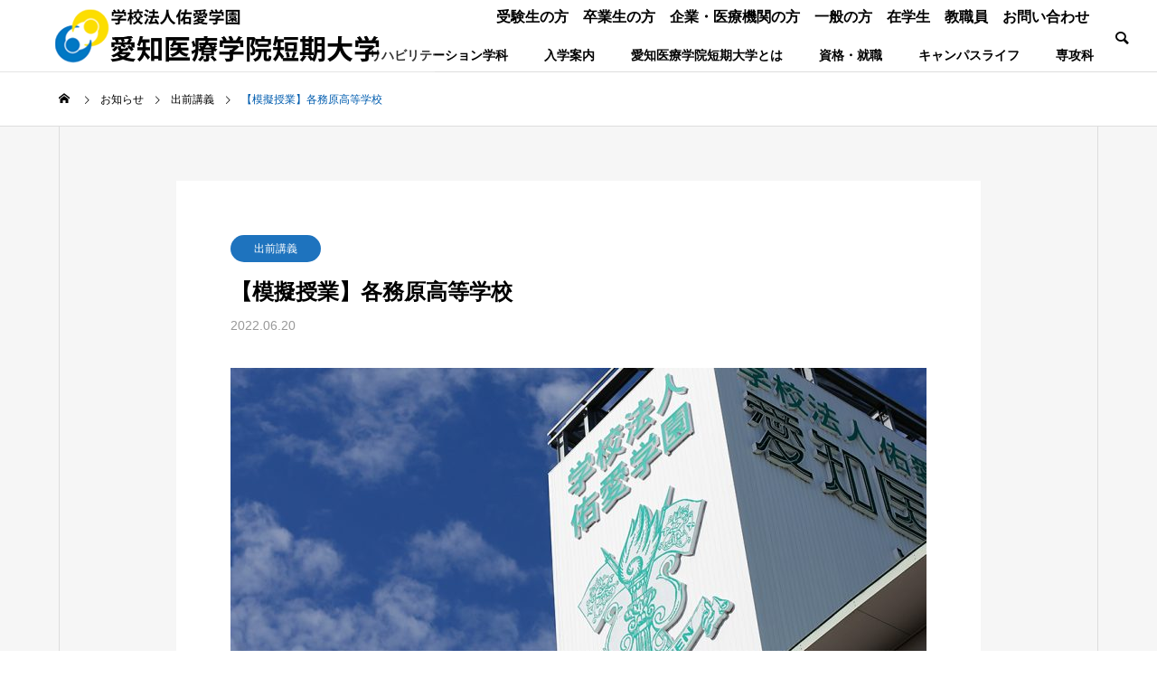

--- FILE ---
content_type: text/html; charset=UTF-8
request_url: https://www.yuai.ac.jp/new/%E3%80%90%E6%A8%A1%E6%93%AC%E6%8E%88%E6%A5%AD%E3%80%91%E5%90%84%E5%8B%99%E5%8E%9F%E9%AB%98%E7%AD%89%E5%AD%A6%E6%A0%A1/
body_size: 136113
content:
<!DOCTYPE html><html class="pc" lang="ja"><head><meta charset="UTF-8">
<!--[if IE]><meta http-equiv="X-UA-Compatible" content="IE=edge"><![endif]--><meta name="viewport" content="width=device-width"><title>【模擬授業】各務原高等学校 | 愛知医療学院短期大学</title><meta name="description" content="6/20(月) 本日は、各務原高等学校で模擬授業を実施してきました。講師は、作業療法学専攻助教の松田裕美先生。"><link rel="pingback" href="https://www.yuai.ac.jp/cms/xmlrpc.php"><meta name='robots' content='max-image-preview:large' /><link rel='dns-prefetch' href='//www.googletagmanager.com' /><link rel='dns-prefetch' href='//s.w.org' /><link rel="alternate" type="application/rss+xml" title="愛知医療学院短期大学 &raquo; フィード" href="https://www.yuai.ac.jp/feed/" /><link rel="alternate" type="application/rss+xml" title="愛知医療学院短期大学 &raquo; コメントフィード" href="https://www.yuai.ac.jp/comments/feed/" /><link rel='stylesheet' id='style-css'  href='https://www.yuai.ac.jp/cms/wp-content/themes/solaris_tcd088-child/style.css?ver=2.02' type='text/css' media='all' /><link rel='stylesheet' id='wp-block-library-css'  href='https://www.yuai.ac.jp/cms/wp-includes/css/dist/block-library/style.min.css?ver=6.0.2' type='text/css' media='all' />
<style id='global-styles-inline-css' type='text/css'>
body{--wp--preset--color--black: #000000;--wp--preset--color--cyan-bluish-gray: #abb8c3;--wp--preset--color--white: #ffffff;--wp--preset--color--pale-pink: #f78da7;--wp--preset--color--vivid-red: #cf2e2e;--wp--preset--color--luminous-vivid-orange: #ff6900;--wp--preset--color--luminous-vivid-amber: #fcb900;--wp--preset--color--light-green-cyan: #7bdcb5;--wp--preset--color--vivid-green-cyan: #00d084;--wp--preset--color--pale-cyan-blue: #8ed1fc;--wp--preset--color--vivid-cyan-blue: #0693e3;--wp--preset--color--vivid-purple: #9b51e0;--wp--preset--gradient--vivid-cyan-blue-to-vivid-purple: linear-gradient(135deg,rgba(6,147,227,1) 0%,rgb(155,81,224) 100%);--wp--preset--gradient--light-green-cyan-to-vivid-green-cyan: linear-gradient(135deg,rgb(122,220,180) 0%,rgb(0,208,130) 100%);--wp--preset--gradient--luminous-vivid-amber-to-luminous-vivid-orange: linear-gradient(135deg,rgba(252,185,0,1) 0%,rgba(255,105,0,1) 100%);--wp--preset--gradient--luminous-vivid-orange-to-vivid-red: linear-gradient(135deg,rgba(255,105,0,1) 0%,rgb(207,46,46) 100%);--wp--preset--gradient--very-light-gray-to-cyan-bluish-gray: linear-gradient(135deg,rgb(238,238,238) 0%,rgb(169,184,195) 100%);--wp--preset--gradient--cool-to-warm-spectrum: linear-gradient(135deg,rgb(74,234,220) 0%,rgb(151,120,209) 20%,rgb(207,42,186) 40%,rgb(238,44,130) 60%,rgb(251,105,98) 80%,rgb(254,248,76) 100%);--wp--preset--gradient--blush-light-purple: linear-gradient(135deg,rgb(255,206,236) 0%,rgb(152,150,240) 100%);--wp--preset--gradient--blush-bordeaux: linear-gradient(135deg,rgb(254,205,165) 0%,rgb(254,45,45) 50%,rgb(107,0,62) 100%);--wp--preset--gradient--luminous-dusk: linear-gradient(135deg,rgb(255,203,112) 0%,rgb(199,81,192) 50%,rgb(65,88,208) 100%);--wp--preset--gradient--pale-ocean: linear-gradient(135deg,rgb(255,245,203) 0%,rgb(182,227,212) 50%,rgb(51,167,181) 100%);--wp--preset--gradient--electric-grass: linear-gradient(135deg,rgb(202,248,128) 0%,rgb(113,206,126) 100%);--wp--preset--gradient--midnight: linear-gradient(135deg,rgb(2,3,129) 0%,rgb(40,116,252) 100%);--wp--preset--duotone--dark-grayscale: url('#wp-duotone-dark-grayscale');--wp--preset--duotone--grayscale: url('#wp-duotone-grayscale');--wp--preset--duotone--purple-yellow: url('#wp-duotone-purple-yellow');--wp--preset--duotone--blue-red: url('#wp-duotone-blue-red');--wp--preset--duotone--midnight: url('#wp-duotone-midnight');--wp--preset--duotone--magenta-yellow: url('#wp-duotone-magenta-yellow');--wp--preset--duotone--purple-green: url('#wp-duotone-purple-green');--wp--preset--duotone--blue-orange: url('#wp-duotone-blue-orange');--wp--preset--font-size--small: 13px;--wp--preset--font-size--medium: 20px;--wp--preset--font-size--large: 36px;--wp--preset--font-size--x-large: 42px;}.has-black-color{color: var(--wp--preset--color--black) !important;}.has-cyan-bluish-gray-color{color: var(--wp--preset--color--cyan-bluish-gray) !important;}.has-white-color{color: var(--wp--preset--color--white) !important;}.has-pale-pink-color{color: var(--wp--preset--color--pale-pink) !important;}.has-vivid-red-color{color: var(--wp--preset--color--vivid-red) !important;}.has-luminous-vivid-orange-color{color: var(--wp--preset--color--luminous-vivid-orange) !important;}.has-luminous-vivid-amber-color{color: var(--wp--preset--color--luminous-vivid-amber) !important;}.has-light-green-cyan-color{color: var(--wp--preset--color--light-green-cyan) !important;}.has-vivid-green-cyan-color{color: var(--wp--preset--color--vivid-green-cyan) !important;}.has-pale-cyan-blue-color{color: var(--wp--preset--color--pale-cyan-blue) !important;}.has-vivid-cyan-blue-color{color: var(--wp--preset--color--vivid-cyan-blue) !important;}.has-vivid-purple-color{color: var(--wp--preset--color--vivid-purple) !important;}.has-black-background-color{background-color: var(--wp--preset--color--black) !important;}.has-cyan-bluish-gray-background-color{background-color: var(--wp--preset--color--cyan-bluish-gray) !important;}.has-white-background-color{background-color: var(--wp--preset--color--white) !important;}.has-pale-pink-background-color{background-color: var(--wp--preset--color--pale-pink) !important;}.has-vivid-red-background-color{background-color: var(--wp--preset--color--vivid-red) !important;}.has-luminous-vivid-orange-background-color{background-color: var(--wp--preset--color--luminous-vivid-orange) !important;}.has-luminous-vivid-amber-background-color{background-color: var(--wp--preset--color--luminous-vivid-amber) !important;}.has-light-green-cyan-background-color{background-color: var(--wp--preset--color--light-green-cyan) !important;}.has-vivid-green-cyan-background-color{background-color: var(--wp--preset--color--vivid-green-cyan) !important;}.has-pale-cyan-blue-background-color{background-color: var(--wp--preset--color--pale-cyan-blue) !important;}.has-vivid-cyan-blue-background-color{background-color: var(--wp--preset--color--vivid-cyan-blue) !important;}.has-vivid-purple-background-color{background-color: var(--wp--preset--color--vivid-purple) !important;}.has-black-border-color{border-color: var(--wp--preset--color--black) !important;}.has-cyan-bluish-gray-border-color{border-color: var(--wp--preset--color--cyan-bluish-gray) !important;}.has-white-border-color{border-color: var(--wp--preset--color--white) !important;}.has-pale-pink-border-color{border-color: var(--wp--preset--color--pale-pink) !important;}.has-vivid-red-border-color{border-color: var(--wp--preset--color--vivid-red) !important;}.has-luminous-vivid-orange-border-color{border-color: var(--wp--preset--color--luminous-vivid-orange) !important;}.has-luminous-vivid-amber-border-color{border-color: var(--wp--preset--color--luminous-vivid-amber) !important;}.has-light-green-cyan-border-color{border-color: var(--wp--preset--color--light-green-cyan) !important;}.has-vivid-green-cyan-border-color{border-color: var(--wp--preset--color--vivid-green-cyan) !important;}.has-pale-cyan-blue-border-color{border-color: var(--wp--preset--color--pale-cyan-blue) !important;}.has-vivid-cyan-blue-border-color{border-color: var(--wp--preset--color--vivid-cyan-blue) !important;}.has-vivid-purple-border-color{border-color: var(--wp--preset--color--vivid-purple) !important;}.has-vivid-cyan-blue-to-vivid-purple-gradient-background{background: var(--wp--preset--gradient--vivid-cyan-blue-to-vivid-purple) !important;}.has-light-green-cyan-to-vivid-green-cyan-gradient-background{background: var(--wp--preset--gradient--light-green-cyan-to-vivid-green-cyan) !important;}.has-luminous-vivid-amber-to-luminous-vivid-orange-gradient-background{background: var(--wp--preset--gradient--luminous-vivid-amber-to-luminous-vivid-orange) !important;}.has-luminous-vivid-orange-to-vivid-red-gradient-background{background: var(--wp--preset--gradient--luminous-vivid-orange-to-vivid-red) !important;}.has-very-light-gray-to-cyan-bluish-gray-gradient-background{background: var(--wp--preset--gradient--very-light-gray-to-cyan-bluish-gray) !important;}.has-cool-to-warm-spectrum-gradient-background{background: var(--wp--preset--gradient--cool-to-warm-spectrum) !important;}.has-blush-light-purple-gradient-background{background: var(--wp--preset--gradient--blush-light-purple) !important;}.has-blush-bordeaux-gradient-background{background: var(--wp--preset--gradient--blush-bordeaux) !important;}.has-luminous-dusk-gradient-background{background: var(--wp--preset--gradient--luminous-dusk) !important;}.has-pale-ocean-gradient-background{background: var(--wp--preset--gradient--pale-ocean) !important;}.has-electric-grass-gradient-background{background: var(--wp--preset--gradient--electric-grass) !important;}.has-midnight-gradient-background{background: var(--wp--preset--gradient--midnight) !important;}.has-small-font-size{font-size: var(--wp--preset--font-size--small) !important;}.has-medium-font-size{font-size: var(--wp--preset--font-size--medium) !important;}.has-large-font-size{font-size: var(--wp--preset--font-size--large) !important;}.has-x-large-font-size{font-size: var(--wp--preset--font-size--x-large) !important;}
</style><link rel='stylesheet' id='advanced-floating-content-css'  href='https://www.yuai.ac.jp/cms/wp-content/plugins/advanced-floating-content-lite/public/css/advanced-floating-content-public.css?ver=1.0.0' type='text/css' media='all' />
<style id='extendify-gutenberg-patterns-and-templates-utilities-inline-css' type='text/css'>
.ext-absolute {
position: absolute !important;
}.ext-relative {
position: relative !important;
}.ext-top-base {
top: var(--wp--style--block-gap, 1.75rem) !important;
}.ext-top-lg {
top: var(--extendify--spacing--large, 3rem) !important;
}.ext--top-base {
top: calc(var(--wp--style--block-gap, 1.75rem) * -1) !important;
}.ext--top-lg {
top: calc(var(--extendify--spacing--large, 3rem) * -1) !important;
}.ext-right-base {
right: var(--wp--style--block-gap, 1.75rem) !important;
}.ext-right-lg {
right: var(--extendify--spacing--large, 3rem) !important;
}.ext--right-base {
right: calc(var(--wp--style--block-gap, 1.75rem) * -1) !important;
}.ext--right-lg {
right: calc(var(--extendify--spacing--large, 3rem) * -1) !important;
}.ext-bottom-base {
bottom: var(--wp--style--block-gap, 1.75rem) !important;
}.ext-bottom-lg {
bottom: var(--extendify--spacing--large, 3rem) !important;
}.ext--bottom-base {
bottom: calc(var(--wp--style--block-gap, 1.75rem) * -1) !important;
}.ext--bottom-lg {
bottom: calc(var(--extendify--spacing--large, 3rem) * -1) !important;
}.ext-left-base {
left: var(--wp--style--block-gap, 1.75rem) !important;
}.ext-left-lg {
left: var(--extendify--spacing--large, 3rem) !important;
}.ext--left-base {
left: calc(var(--wp--style--block-gap, 1.75rem) * -1) !important;
}.ext--left-lg {
left: calc(var(--extendify--spacing--large, 3rem) * -1) !important;
}.ext-order-1 {
order: 1 !important;
}.ext-order-2 {
order: 2 !important;
}.ext-col-auto {
grid-column: auto !important;
}.ext-col-span-1 {
grid-column: span 1 / span 1 !important;
}.ext-col-span-2 {
grid-column: span 2 / span 2 !important;
}.ext-col-span-3 {
grid-column: span 3 / span 3 !important;
}.ext-col-span-4 {
grid-column: span 4 / span 4 !important;
}.ext-col-span-5 {
grid-column: span 5 / span 5 !important;
}.ext-col-span-6 {
grid-column: span 6 / span 6 !important;
}.ext-col-span-7 {
grid-column: span 7 / span 7 !important;
}.ext-col-span-8 {
grid-column: span 8 / span 8 !important;
}.ext-col-span-9 {
grid-column: span 9 / span 9 !important;
}.ext-col-span-10 {
grid-column: span 10 / span 10 !important;
}.ext-col-span-11 {
grid-column: span 11 / span 11 !important;
}.ext-col-span-12 {
grid-column: span 12 / span 12 !important;
}.ext-col-span-full {
grid-column: 1 / -1 !important;
}.ext-col-start-1 {
grid-column-start: 1 !important;
}.ext-col-start-2 {
grid-column-start: 2 !important;
}.ext-col-start-3 {
grid-column-start: 3 !important;
}.ext-col-start-4 {
grid-column-start: 4 !important;
}.ext-col-start-5 {
grid-column-start: 5 !important;
}.ext-col-start-6 {
grid-column-start: 6 !important;
}.ext-col-start-7 {
grid-column-start: 7 !important;
}.ext-col-start-8 {
grid-column-start: 8 !important;
}.ext-col-start-9 {
grid-column-start: 9 !important;
}.ext-col-start-10 {
grid-column-start: 10 !important;
}.ext-col-start-11 {
grid-column-start: 11 !important;
}.ext-col-start-12 {
grid-column-start: 12 !important;
}.ext-col-start-13 {
grid-column-start: 13 !important;
}.ext-col-start-auto {
grid-column-start: auto !important;
}.ext-col-end-1 {
grid-column-end: 1 !important;
}.ext-col-end-2 {
grid-column-end: 2 !important;
}.ext-col-end-3 {
grid-column-end: 3 !important;
}.ext-col-end-4 {
grid-column-end: 4 !important;
}.ext-col-end-5 {
grid-column-end: 5 !important;
}.ext-col-end-6 {
grid-column-end: 6 !important;
}.ext-col-end-7 {
grid-column-end: 7 !important;
}.ext-col-end-8 {
grid-column-end: 8 !important;
}.ext-col-end-9 {
grid-column-end: 9 !important;
}.ext-col-end-10 {
grid-column-end: 10 !important;
}.ext-col-end-11 {
grid-column-end: 11 !important;
}.ext-col-end-12 {
grid-column-end: 12 !important;
}.ext-col-end-13 {
grid-column-end: 13 !important;
}.ext-col-end-auto {
grid-column-end: auto !important;
}.ext-row-auto {
grid-row: auto !important;
}.ext-row-span-1 {
grid-row: span 1 / span 1 !important;
}.ext-row-span-2 {
grid-row: span 2 / span 2 !important;
}.ext-row-span-3 {
grid-row: span 3 / span 3 !important;
}.ext-row-span-4 {
grid-row: span 4 / span 4 !important;
}.ext-row-span-5 {
grid-row: span 5 / span 5 !important;
}.ext-row-span-6 {
grid-row: span 6 / span 6 !important;
}.ext-row-span-full {
grid-row: 1 / -1 !important;
}.ext-row-start-1 {
grid-row-start: 1 !important;
}.ext-row-start-2 {
grid-row-start: 2 !important;
}.ext-row-start-3 {
grid-row-start: 3 !important;
}.ext-row-start-4 {
grid-row-start: 4 !important;
}.ext-row-start-5 {
grid-row-start: 5 !important;
}.ext-row-start-6 {
grid-row-start: 6 !important;
}.ext-row-start-7 {
grid-row-start: 7 !important;
}.ext-row-start-auto {
grid-row-start: auto !important;
}.ext-row-end-1 {
grid-row-end: 1 !important;
}.ext-row-end-2 {
grid-row-end: 2 !important;
}.ext-row-end-3 {
grid-row-end: 3 !important;
}.ext-row-end-4 {
grid-row-end: 4 !important;
}.ext-row-end-5 {
grid-row-end: 5 !important;
}.ext-row-end-6 {
grid-row-end: 6 !important;
}.ext-row-end-7 {
grid-row-end: 7 !important;
}.ext-row-end-auto {
grid-row-end: auto !important;
}.ext-m-0:not([style*="margin"]) {
margin: 0 !important;
}.ext-m-auto:not([style*="margin"]) {
margin: auto !important;
}.ext-m-base:not([style*="margin"]) {
margin: var(--wp--style--block-gap, 1.75rem) !important;
}.ext-m-lg:not([style*="margin"]) {
margin: var(--extendify--spacing--large, 3rem) !important;
}.ext--m-base:not([style*="margin"]) {
margin: calc(var(--wp--style--block-gap, 1.75rem) * -1) !important;
}.ext--m-lg:not([style*="margin"]) {
margin: calc(var(--extendify--spacing--large, 3rem) * -1) !important;
}.ext-mx-0:not([style*="margin"]) {
margin-left: 0 !important;
margin-right: 0 !important;
}.ext-mx-auto:not([style*="margin"]) {
margin-left: auto !important;
margin-right: auto !important;
}.ext-mx-base:not([style*="margin"]) {
margin-left: var(--wp--style--block-gap, 1.75rem) !important;
margin-right: var(--wp--style--block-gap, 1.75rem) !important;
}.ext-mx-lg:not([style*="margin"]) {
margin-left: var(--extendify--spacing--large, 3rem) !important;
margin-right: var(--extendify--spacing--large, 3rem) !important;
}.ext--mx-base:not([style*="margin"]) {
margin-left: calc(var(--wp--style--block-gap, 1.75rem) * -1) !important;
margin-right: calc(var(--wp--style--block-gap, 1.75rem) * -1) !important;
}.ext--mx-lg:not([style*="margin"]) {
margin-left: calc(var(--extendify--spacing--large, 3rem) * -1) !important;
margin-right: calc(var(--extendify--spacing--large, 3rem) * -1) !important;
}.ext-my-0:not([style*="margin"]) {
margin-top: 0 !important;
margin-bottom: 0 !important;
}.ext-my-auto:not([style*="margin"]) {
margin-top: auto !important;
margin-bottom: auto !important;
}.ext-my-base:not([style*="margin"]) {
margin-top: var(--wp--style--block-gap, 1.75rem) !important;
margin-bottom: var(--wp--style--block-gap, 1.75rem) !important;
}.ext-my-lg:not([style*="margin"]) {
margin-top: var(--extendify--spacing--large, 3rem) !important;
margin-bottom: var(--extendify--spacing--large, 3rem) !important;
}.ext--my-base:not([style*="margin"]) {
margin-top: calc(var(--wp--style--block-gap, 1.75rem) * -1) !important;
margin-bottom: calc(var(--wp--style--block-gap, 1.75rem) * -1) !important;
}.ext--my-lg:not([style*="margin"]) {
margin-top: calc(var(--extendify--spacing--large, 3rem) * -1) !important;
margin-bottom: calc(var(--extendify--spacing--large, 3rem) * -1) !important;
}.ext-mt-0:not([style*="margin"]) {
margin-top: 0 !important;
}.ext-mt-auto:not([style*="margin"]) {
margin-top: auto !important;
}.ext-mt-base:not([style*="margin"]) {
margin-top: var(--wp--style--block-gap, 1.75rem) !important;
}.ext-mt-lg:not([style*="margin"]) {
margin-top: var(--extendify--spacing--large, 3rem) !important;
}.ext--mt-base:not([style*="margin"]) {
margin-top: calc(var(--wp--style--block-gap, 1.75rem) * -1) !important;
}.ext--mt-lg:not([style*="margin"]) {
margin-top: calc(var(--extendify--spacing--large, 3rem) * -1) !important;
}.ext-mr-0:not([style*="margin"]) {
margin-right: 0 !important;
}.ext-mr-auto:not([style*="margin"]) {
margin-right: auto !important;
}.ext-mr-base:not([style*="margin"]) {
margin-right: var(--wp--style--block-gap, 1.75rem) !important;
}.ext-mr-lg:not([style*="margin"]) {
margin-right: var(--extendify--spacing--large, 3rem) !important;
}.ext--mr-base:not([style*="margin"]) {
margin-right: calc(var(--wp--style--block-gap, 1.75rem) * -1) !important;
}.ext--mr-lg:not([style*="margin"]) {
margin-right: calc(var(--extendify--spacing--large, 3rem) * -1) !important;
}.ext-mb-0:not([style*="margin"]) {
margin-bottom: 0 !important;
}.ext-mb-auto:not([style*="margin"]) {
margin-bottom: auto !important;
}.ext-mb-base:not([style*="margin"]) {
margin-bottom: var(--wp--style--block-gap, 1.75rem) !important;
}.ext-mb-lg:not([style*="margin"]) {
margin-bottom: var(--extendify--spacing--large, 3rem) !important;
}.ext--mb-base:not([style*="margin"]) {
margin-bottom: calc(var(--wp--style--block-gap, 1.75rem) * -1) !important;
}.ext--mb-lg:not([style*="margin"]) {
margin-bottom: calc(var(--extendify--spacing--large, 3rem) * -1) !important;
}.ext-ml-0:not([style*="margin"]) {
margin-left: 0 !important;
}.ext-ml-auto:not([style*="margin"]) {
margin-left: auto !important;
}.ext-ml-base:not([style*="margin"]) {
margin-left: var(--wp--style--block-gap, 1.75rem) !important;
}.ext-ml-lg:not([style*="margin"]) {
margin-left: var(--extendify--spacing--large, 3rem) !important;
}.ext--ml-base:not([style*="margin"]) {
margin-left: calc(var(--wp--style--block-gap, 1.75rem) * -1) !important;
}.ext--ml-lg:not([style*="margin"]) {
margin-left: calc(var(--extendify--spacing--large, 3rem) * -1) !important;
}.ext-block {
display: block !important;
}.ext-inline-block {
display: inline-block !important;
}.ext-inline {
display: inline !important;
}.ext-flex {
display: flex !important;
}.ext-inline-flex {
display: inline-flex !important;
}.ext-grid {
display: grid !important;
}.ext-inline-grid {
display: inline-grid !important;
}.ext-hidden {
display: none !important;
}.ext-w-auto {
width: auto !important;
}.ext-w-full {
width: 100% !important;
}.ext-max-w-full {
max-width: 100% !important;
}.ext-flex-1 {
flex: 1 1 0% !important;
}.ext-flex-auto {
flex: 1 1 auto !important;
}.ext-flex-initial {
flex: 0 1 auto !important;
}.ext-flex-none {
flex: none !important;
}.ext-flex-shrink-0 {
flex-shrink: 0 !important;
}.ext-flex-shrink {
flex-shrink: 1 !important;
}.ext-flex-grow-0 {
flex-grow: 0 !important;
}.ext-flex-grow {
flex-grow: 1 !important;
}.ext-list-none {
list-style-type: none !important;
}.ext-grid-cols-1 {
grid-template-columns: repeat(1, minmax(0, 1fr)) !important;
}.ext-grid-cols-2 {
grid-template-columns: repeat(2, minmax(0, 1fr)) !important;
}.ext-grid-cols-3 {
grid-template-columns: repeat(3, minmax(0, 1fr)) !important;
}.ext-grid-cols-4 {
grid-template-columns: repeat(4, minmax(0, 1fr)) !important;
}.ext-grid-cols-5 {
grid-template-columns: repeat(5, minmax(0, 1fr)) !important;
}.ext-grid-cols-6 {
grid-template-columns: repeat(6, minmax(0, 1fr)) !important;
}.ext-grid-cols-7 {
grid-template-columns: repeat(7, minmax(0, 1fr)) !important;
}.ext-grid-cols-8 {
grid-template-columns: repeat(8, minmax(0, 1fr)) !important;
}.ext-grid-cols-9 {
grid-template-columns: repeat(9, minmax(0, 1fr)) !important;
}.ext-grid-cols-10 {
grid-template-columns: repeat(10, minmax(0, 1fr)) !important;
}.ext-grid-cols-11 {
grid-template-columns: repeat(11, minmax(0, 1fr)) !important;
}.ext-grid-cols-12 {
grid-template-columns: repeat(12, minmax(0, 1fr)) !important;
}.ext-grid-cols-none {
grid-template-columns: none !important;
}.ext-grid-rows-1 {
grid-template-rows: repeat(1, minmax(0, 1fr)) !important;
}.ext-grid-rows-2 {
grid-template-rows: repeat(2, minmax(0, 1fr)) !important;
}.ext-grid-rows-3 {
grid-template-rows: repeat(3, minmax(0, 1fr)) !important;
}.ext-grid-rows-4 {
grid-template-rows: repeat(4, minmax(0, 1fr)) !important;
}.ext-grid-rows-5 {
grid-template-rows: repeat(5, minmax(0, 1fr)) !important;
}.ext-grid-rows-6 {
grid-template-rows: repeat(6, minmax(0, 1fr)) !important;
}.ext-grid-rows-none {
grid-template-rows: none !important;
}.ext-flex-row {
flex-direction: row !important;
}.ext-flex-row-reverse {
flex-direction: row-reverse !important;
}.ext-flex-col {
flex-direction: column !important;
}.ext-flex-col-reverse {
flex-direction: column-reverse !important;
}.ext-flex-wrap {
flex-wrap: wrap !important;
}.ext-flex-wrap-reverse {
flex-wrap: wrap-reverse !important;
}.ext-flex-nowrap {
flex-wrap: nowrap !important;
}.ext-items-start {
align-items: flex-start !important;
}.ext-items-end {
align-items: flex-end !important;
}.ext-items-center {
align-items: center !important;
}.ext-items-baseline {
align-items: baseline !important;
}.ext-items-stretch {
align-items: stretch !important;
}.ext-justify-start {
justify-content: flex-start !important;
}.ext-justify-end {
justify-content: flex-end !important;
}.ext-justify-center {
justify-content: center !important;
}.ext-justify-between {
justify-content: space-between !important;
}.ext-justify-around {
justify-content: space-around !important;
}.ext-justify-evenly {
justify-content: space-evenly !important;
}.ext-justify-items-start {
justify-items: start !important;
}.ext-justify-items-end {
justify-items: end !important;
}.ext-justify-items-center {
justify-items: center !important;
}.ext-justify-items-stretch {
justify-items: stretch !important;
}.ext-gap-0 {
gap: 0 !important;
}.ext-gap-base {
gap: var(--wp--style--block-gap, 1.75rem) !important;
}.ext-gap-lg {
gap: var(--extendify--spacing--large, 3rem) !important;
}.ext-gap-x-0 {
-moz-column-gap: 0 !important;
column-gap: 0 !important;
}.ext-gap-x-base {
-moz-column-gap: var(--wp--style--block-gap, 1.75rem) !important;
column-gap: var(--wp--style--block-gap, 1.75rem) !important;
}.ext-gap-x-lg {
-moz-column-gap: var(--extendify--spacing--large, 3rem) !important;
column-gap: var(--extendify--spacing--large, 3rem) !important;
}.ext-gap-y-0 {
row-gap: 0 !important;
}.ext-gap-y-base {
row-gap: var(--wp--style--block-gap, 1.75rem) !important;
}.ext-gap-y-lg {
row-gap: var(--extendify--spacing--large, 3rem) !important;
}.ext-justify-self-auto {
justify-self: auto !important;
}.ext-justify-self-start {
justify-self: start !important;
}.ext-justify-self-end {
justify-self: end !important;
}.ext-justify-self-center {
justify-self: center !important;
}.ext-justify-self-stretch {
justify-self: stretch !important;
}.ext-rounded-none {
border-radius: 0px !important;
}.ext-rounded-full {
border-radius: 9999px !important;
}.ext-rounded-t-none {
border-top-left-radius: 0px !important;
border-top-right-radius: 0px !important;
}.ext-rounded-t-full {
border-top-left-radius: 9999px !important;
border-top-right-radius: 9999px !important;
}.ext-rounded-r-none {
border-top-right-radius: 0px !important;
border-bottom-right-radius: 0px !important;
}.ext-rounded-r-full {
border-top-right-radius: 9999px !important;
border-bottom-right-radius: 9999px !important;
}.ext-rounded-b-none {
border-bottom-right-radius: 0px !important;
border-bottom-left-radius: 0px !important;
}.ext-rounded-b-full {
border-bottom-right-radius: 9999px !important;
border-bottom-left-radius: 9999px !important;
}.ext-rounded-l-none {
border-top-left-radius: 0px !important;
border-bottom-left-radius: 0px !important;
}.ext-rounded-l-full {
border-top-left-radius: 9999px !important;
border-bottom-left-radius: 9999px !important;
}.ext-rounded-tl-none {
border-top-left-radius: 0px !important;
}.ext-rounded-tl-full {
border-top-left-radius: 9999px !important;
}.ext-rounded-tr-none {
border-top-right-radius: 0px !important;
}.ext-rounded-tr-full {
border-top-right-radius: 9999px !important;
}.ext-rounded-br-none {
border-bottom-right-radius: 0px !important;
}.ext-rounded-br-full {
border-bottom-right-radius: 9999px !important;
}.ext-rounded-bl-none {
border-bottom-left-radius: 0px !important;
}.ext-rounded-bl-full {
border-bottom-left-radius: 9999px !important;
}.ext-border-0 {
border-width: 0px !important;
}.ext-border-t-0 {
border-top-width: 0px !important;
}.ext-border-r-0 {
border-right-width: 0px !important;
}.ext-border-b-0 {
border-bottom-width: 0px !important;
}.ext-border-l-0 {
border-left-width: 0px !important;
}.ext-p-0:not([style*="padding"]) {
padding: 0 !important;
}.ext-p-base:not([style*="padding"]) {
padding: var(--wp--style--block-gap, 1.75rem) !important;
}.ext-p-lg:not([style*="padding"]) {
padding: var(--extendify--spacing--large, 3rem) !important;
}.ext-px-0:not([style*="padding"]) {
padding-left: 0 !important;
padding-right: 0 !important;
}.ext-px-base:not([style*="padding"]) {
padding-left: var(--wp--style--block-gap, 1.75rem) !important;
padding-right: var(--wp--style--block-gap, 1.75rem) !important;
}.ext-px-lg:not([style*="padding"]) {
padding-left: var(--extendify--spacing--large, 3rem) !important;
padding-right: var(--extendify--spacing--large, 3rem) !important;
}.ext-py-0:not([style*="padding"]) {
padding-top: 0 !important;
padding-bottom: 0 !important;
}.ext-py-base:not([style*="padding"]) {
padding-top: var(--wp--style--block-gap, 1.75rem) !important;
padding-bottom: var(--wp--style--block-gap, 1.75rem) !important;
}.ext-py-lg:not([style*="padding"]) {
padding-top: var(--extendify--spacing--large, 3rem) !important;
padding-bottom: var(--extendify--spacing--large, 3rem) !important;
}.ext-pt-0:not([style*="padding"]) {
padding-top: 0 !important;
}.ext-pt-base:not([style*="padding"]) {
padding-top: var(--wp--style--block-gap, 1.75rem) !important;
}.ext-pt-lg:not([style*="padding"]) {
padding-top: var(--extendify--spacing--large, 3rem) !important;
}.ext-pr-0:not([style*="padding"]) {
padding-right: 0 !important;
}.ext-pr-base:not([style*="padding"]) {
padding-right: var(--wp--style--block-gap, 1.75rem) !important;
}.ext-pr-lg:not([style*="padding"]) {
padding-right: var(--extendify--spacing--large, 3rem) !important;
}.ext-pb-0:not([style*="padding"]) {
padding-bottom: 0 !important;
}.ext-pb-base:not([style*="padding"]) {
padding-bottom: var(--wp--style--block-gap, 1.75rem) !important;
}.ext-pb-lg:not([style*="padding"]) {
padding-bottom: var(--extendify--spacing--large, 3rem) !important;
}.ext-pl-0:not([style*="padding"]) {
padding-left: 0 !important;
}.ext-pl-base:not([style*="padding"]) {
padding-left: var(--wp--style--block-gap, 1.75rem) !important;
}.ext-pl-lg:not([style*="padding"]) {
padding-left: var(--extendify--spacing--large, 3rem) !important;
}.ext-text-left {
text-align: left !important;
}.ext-text-center {
text-align: center !important;
}.ext-text-right {
text-align: right !important;
}.ext-leading-none {
line-height: 1 !important;
}.ext-leading-tight {
line-height: 1.25 !important;
}.ext-leading-snug {
line-height: 1.375 !important;
}.ext-leading-normal {
line-height: 1.5 !important;
}.ext-leading-relaxed {
line-height: 1.625 !important;
}.ext-leading-loose {
line-height: 2 !important;
}.ext-aspect-square img {
aspect-ratio: 1 / 1 !important;
-o-object-fit: cover !important;
object-fit: cover !important;
}.ext-aspect-landscape img {
aspect-ratio: 4 / 3 !important;
-o-object-fit: cover !important;
object-fit: cover !important;
}.ext-aspect-landscape-wide img {
aspect-ratio: 16 / 9 !important;
-o-object-fit: cover !important;
object-fit: cover !important;
}.ext-aspect-portrait img {
aspect-ratio: 3 / 4 !important;
-o-object-fit: cover !important;
object-fit: cover !important;
}.ext-aspect-square .components-resizable-box__container,
.ext-aspect-landscape .components-resizable-box__container,
.ext-aspect-landscape-wide .components-resizable-box__container,
.ext-aspect-portrait .components-resizable-box__container {
height: auto !important;
}.clip-path--rhombus img {
-webkit-clip-path: polygon(15% 6%, 80% 29%, 84% 93%, 23% 69%) !important;
clip-path: polygon(15% 6%, 80% 29%, 84% 93%, 23% 69%) !important;
}.clip-path--diamond img {
-webkit-clip-path: polygon(5% 29%, 60% 2%, 91% 64%, 36% 89%) !important;
clip-path: polygon(5% 29%, 60% 2%, 91% 64%, 36% 89%) !important;
}.clip-path--rhombus-alt img {
-webkit-clip-path: polygon(14% 9%, 85% 24%, 91% 89%, 19% 76%) !important;
clip-path: polygon(14% 9%, 85% 24%, 91% 89%, 19% 76%) !important;
}/*
The .ext utility is a top-level class that we use to target contents within our patterns.
We use it here to ensure columns blocks display well across themes.
*/.wp-block-columns[class*="fullwidth-cols"] {
/* no suggestion */
margin-bottom: unset !important;
}.wp-block-column.editor\:pointer-events-none {
/* no suggestion */
margin-top: 0 !important;
margin-bottom: 0 !important;
}.is-root-container.block-editor-block-list__layout
> [data-align="full"]:not(:first-of-type)
> .wp-block-column.editor\:pointer-events-none,
.is-root-container.block-editor-block-list__layout
> [data-align="wide"]
> .wp-block-column.editor\:pointer-events-none {
/* no suggestion */
margin-top: calc(-1 * var(--wp--style--block-gap, 28px)) !important;
}.is-root-container.block-editor-block-list__layout
> [data-align="full"]:not(:first-of-type)
> .ext-my-0,
.is-root-container.block-editor-block-list__layout
> [data-align="wide"]
> .ext-my-0:not([style*="margin"]) {
/* no suggestion */
margin-top: calc(-1 * var(--wp--style--block-gap, 28px)) !important;
}/* Some popular themes use padding instead of core margin for columns; remove it */.ext .wp-block-columns .wp-block-column[style*="padding"] {
/* no suggestion */
padding-left: 0 !important;
padding-right: 0 !important;
}/* Some popular themes add double spacing between columns; remove it */.ext
.wp-block-columns
+ .wp-block-columns:not([class*="mt-"]):not([class*="my-"]):not([style*="margin"]) {
/* no suggestion */
margin-top: 0 !important;
}[class*="fullwidth-cols"] .wp-block-column:first-child,
[class*="fullwidth-cols"] .wp-block-group:first-child {
/* no suggestion */
}[class*="fullwidth-cols"] .wp-block-column:first-child, [class*="fullwidth-cols"] .wp-block-group:first-child {
margin-top: 0 !important;
}[class*="fullwidth-cols"] .wp-block-column:last-child,
[class*="fullwidth-cols"] .wp-block-group:last-child {
/* no suggestion */
}[class*="fullwidth-cols"] .wp-block-column:last-child, [class*="fullwidth-cols"] .wp-block-group:last-child {
margin-bottom: 0 !important;
}[class*="fullwidth-cols"] .wp-block-column:first-child > * {
/* no suggestion */
margin-top: 0 !important;
}[class*="fullwidth-cols"] .wp-block-column > *:first-child {
/* no suggestion */
margin-top: 0 !important;
}[class*="fullwidth-cols"] .wp-block-column > *:last-child {
/* no suggestion */
margin-bottom: 0 !important;
}.ext .is-not-stacked-on-mobile .wp-block-column {
/* no suggestion */
margin-bottom: 0 !important;
}/* Add base margin bottom to all columns */.wp-block-columns[class*="fullwidth-cols"]:not(.is-not-stacked-on-mobile)
> .wp-block-column:not(:last-child) {
/* no suggestion */
margin-bottom: var(--wp--style--block-gap, 1.75rem) !important;
}@media (min-width: 782px) {
.wp-block-columns[class*="fullwidth-cols"]:not(.is-not-stacked-on-mobile)
> .wp-block-column:not(:last-child) {
/* no suggestion */
margin-bottom: 0 !important;
}
}/* Remove margin bottom from "not-stacked" columns */.wp-block-columns[class*="fullwidth-cols"].is-not-stacked-on-mobile
> .wp-block-column {
/* no suggestion */
margin-bottom: 0 !important;
}@media (min-width: 600px) and (max-width: 781px) {
.wp-block-columns[class*="fullwidth-cols"]:not(.is-not-stacked-on-mobile)
> .wp-block-column:nth-child(even) {
/* no suggestion */
margin-left: var(--wp--style--block-gap, 2em) !important;
}
}/*
The `tablet:fullwidth-cols` and `desktop:fullwidth-cols` utilities are used
to counter the core/columns responsive for at our breakpoints.
*/@media (max-width: 781px) {
.tablet\:fullwidth-cols.wp-block-columns:not(.is-not-stacked-on-mobile) {
flex-wrap: wrap !important;
}.tablet\:fullwidth-cols.wp-block-columns:not(.is-not-stacked-on-mobile)
> .wp-block-column {
margin-left: 0 !important;
}.tablet\:fullwidth-cols.wp-block-columns:not(.is-not-stacked-on-mobile)
> .wp-block-column:not([style*="margin"]) {
/* no suggestion */
margin-left: 0 !important;
}.tablet\:fullwidth-cols.wp-block-columns:not(.is-not-stacked-on-mobile)
> .wp-block-column {
flex-basis: 100% !important; /* Required to negate core/columns flex-basis */
}
}@media (max-width: 1079px) {
.desktop\:fullwidth-cols.wp-block-columns:not(.is-not-stacked-on-mobile) {
flex-wrap: wrap !important;
}.desktop\:fullwidth-cols.wp-block-columns:not(.is-not-stacked-on-mobile)
> .wp-block-column {
margin-left: 0 !important;
}.desktop\:fullwidth-cols.wp-block-columns:not(.is-not-stacked-on-mobile)
> .wp-block-column:not([style*="margin"]) {
/* no suggestion */
margin-left: 0 !important;
}.desktop\:fullwidth-cols.wp-block-columns:not(.is-not-stacked-on-mobile)
> .wp-block-column {
flex-basis: 100% !important; /* Required to negate core/columns flex-basis */
}.desktop\:fullwidth-cols.wp-block-columns:not(.is-not-stacked-on-mobile)
> .wp-block-column:not(:last-child) {
margin-bottom: var(--wp--style--block-gap, 1.75rem) !important;
}
}.direction-rtl {
direction: rtl !important;
}.direction-ltr {
direction: ltr !important;
}/* Use "is-style-" prefix to support adding this style to the core/list block */.is-style-inline-list {
padding-left: 0 !important;
}.is-style-inline-list li {
/* no suggestion */
list-style-type: none !important;
}@media (min-width: 782px) {
.is-style-inline-list li {
margin-right: var(--wp--style--block-gap, 1.75rem) !important;
display: inline !important;
}
}.is-style-inline-list li:first-child {
/* no suggestion */
}@media (min-width: 782px) {
.is-style-inline-list li:first-child {
margin-left: 0 !important;
}
}.is-style-inline-list li:last-child {
/* no suggestion */
}@media (min-width: 782px) {
.is-style-inline-list li:last-child {
margin-right: 0 !important;
}
}.bring-to-front {
position: relative !important;
z-index: 10 !important;
}.text-stroke {
-webkit-text-stroke-width: var(
--wp--custom--typography--text-stroke-width,
2px
) !important;
-webkit-text-stroke-color: var(--wp--preset--color--background) !important;
}.text-stroke--primary {
-webkit-text-stroke-width: var(
--wp--custom--typography--text-stroke-width,
2px
) !important;
-webkit-text-stroke-color: var(--wp--preset--color--primary) !important;
}.text-stroke--secondary {
-webkit-text-stroke-width: var(
--wp--custom--typography--text-stroke-width,
2px
) !important;
-webkit-text-stroke-color: var(--wp--preset--color--secondary) !important;
}.editor\:no-caption .block-editor-rich-text__editable {
display: none !important;
}.editor\:no-inserter > .block-list-appender,
.editor\:no-inserter .wp-block-group__inner-container > .block-list-appender {
display: none !important;
}.editor\:no-inserter .wp-block-cover__inner-container > .block-list-appender {
display: none !important;
}.editor\:no-inserter .wp-block-column:not(.is-selected) > .block-list-appender {
display: none !important;
}.editor\:no-resize .components-resizable-box__handle::after,
.editor\:no-resize .components-resizable-box__side-handle::before,
.editor\:no-resize .components-resizable-box__handle {
display: none !important;
pointer-events: none !important;
}.editor\:no-resize .components-resizable-box__container {
display: block !important;
}.editor\:pointer-events-none {
pointer-events: none !important;
}.is-style-angled {
/* no suggestion */
align-items: center !important;
justify-content: flex-end !important;
}.ext .is-style-angled > [class*="_inner-container"] {
align-items: center !important;
}.is-style-angled .wp-block-cover__image-background,
.is-style-angled .wp-block-cover__video-background {
/* no suggestion */
-webkit-clip-path: polygon(0 0, 30% 0%, 50% 100%, 0% 100%) !important;
clip-path: polygon(0 0, 30% 0%, 50% 100%, 0% 100%) !important;
z-index: 1 !important;
}@media (min-width: 782px) {
.is-style-angled .wp-block-cover__image-background,
.is-style-angled .wp-block-cover__video-background {
/* no suggestion */
-webkit-clip-path: polygon(0 0, 55% 0%, 65% 100%, 0% 100%) !important;
clip-path: polygon(0 0, 55% 0%, 65% 100%, 0% 100%) !important;
}
}.has-foreground-color {
/* no suggestion */
color: var(--wp--preset--color--foreground, #000) !important;
}.has-foreground-background-color {
/* no suggestion */
background-color: var(--wp--preset--color--foreground, #000) !important;
}.has-background-color {
/* no suggestion */
color: var(--wp--preset--color--background, #fff) !important;
}.has-background-background-color {
/* no suggestion */
background-color: var(--wp--preset--color--background, #fff) !important;
}.has-primary-color {
/* no suggestion */
color: var(--wp--preset--color--primary, #4b5563) !important;
}.has-primary-background-color {
/* no suggestion */
background-color: var(--wp--preset--color--primary, #4b5563) !important;
}.has-secondary-color {
/* no suggestion */
color: var(--wp--preset--color--secondary, #9ca3af) !important;
}.has-secondary-background-color {
/* no suggestion */
background-color: var(--wp--preset--color--secondary, #9ca3af) !important;
}/* Ensure themes that target specific elements use the right colors */.ext.has-text-color p,
.ext.has-text-color h1,
.ext.has-text-color h2,
.ext.has-text-color h3,
.ext.has-text-color h4,
.ext.has-text-color h5,
.ext.has-text-color h6 {
/* no suggestion */
color: currentColor !important;
}.has-white-color {
/* no suggestion */
color: var(--wp--preset--color--white, #fff) !important;
}.has-black-color {
/* no suggestion */
color: var(--wp--preset--color--black, #000) !important;
}.has-ext-foreground-background-color {
/* no suggestion */
background-color: var(
--wp--preset--color--foreground,
var(--wp--preset--color--black, #000)
) !important;
}.has-ext-primary-background-color {
/* no suggestion */
background-color: var(
--wp--preset--color--primary,
var(--wp--preset--color--cyan-bluish-gray, #000)
) !important;
}/* Fix button borders with specified background colors */.wp-block-button__link.has-black-background-color {
/* no suggestion */
border-color: var(--wp--preset--color--black, #000) !important;
}.wp-block-button__link.has-white-background-color {
/* no suggestion */
border-color: var(--wp--preset--color--white, #fff) !important;
}.has-ext-small-font-size {
/* no suggestion */
font-size: var(--wp--preset--font-size--ext-small) !important;
}.has-ext-medium-font-size {
/* no suggestion */
font-size: var(--wp--preset--font-size--ext-medium) !important;
}.has-ext-large-font-size {
/* no suggestion */
font-size: var(--wp--preset--font-size--ext-large) !important;
line-height: 1.2 !important;
}.has-ext-x-large-font-size {
/* no suggestion */
font-size: var(--wp--preset--font-size--ext-x-large) !important;
line-height: 1 !important;
}.has-ext-xx-large-font-size {
/* no suggestion */
font-size: var(--wp--preset--font-size--ext-xx-large) !important;
line-height: 1 !important;
}/* Line height */.has-ext-x-large-font-size:not([style*="line-height"]) {
/* no suggestion */
line-height: 1.1 !important;
}.has-ext-xx-large-font-size:not([style*="line-height"]) {
/* no suggestion */
line-height: 1.1 !important;
}.ext .wp-block-group > * {
/* Line height */
margin-top: 0 !important;
margin-bottom: 0 !important;
}.ext .wp-block-group > * + * {
margin-top: var(--wp--style--block-gap, 1.75rem) !important;
margin-bottom: 0 !important;
}.ext h2 {
margin-top: var(--wp--style--block-gap, 1.75rem) !important;
margin-bottom: var(--wp--style--block-gap, 1.75rem) !important;
}.has-ext-x-large-font-size + p,
.has-ext-x-large-font-size + h3 {
margin-top: 0.5rem !important;
}.ext .wp-block-buttons > .wp-block-button.wp-block-button__width-25 {
width: calc(25% - var(--wp--style--block-gap, 0.5em) * 0.75) !important;
min-width: 12rem !important;
}/* Classic themes use an inner [class*="_inner-container"] that our utilities cannot directly target, so we need to do so with a few */.ext .ext-grid > [class*="_inner-container"] {
/* no suggestion */
display: grid !important;
}/* Unhinge grid for container blocks in classic themes, and < 5.9 */.ext > [class*="_inner-container"] > .ext-grid:not([class*="columns"]),
.ext
> [class*="_inner-container"]
> .wp-block
> .ext-grid:not([class*="columns"]) {
/* no suggestion */
display: initial !important;
}/* Grid Columns */.ext .ext-grid-cols-1 > [class*="_inner-container"] {
/* no suggestion */
grid-template-columns: repeat(1, minmax(0, 1fr)) !important;
}.ext .ext-grid-cols-2 > [class*="_inner-container"] {
/* no suggestion */
grid-template-columns: repeat(2, minmax(0, 1fr)) !important;
}.ext .ext-grid-cols-3 > [class*="_inner-container"] {
/* no suggestion */
grid-template-columns: repeat(3, minmax(0, 1fr)) !important;
}.ext .ext-grid-cols-4 > [class*="_inner-container"] {
/* no suggestion */
grid-template-columns: repeat(4, minmax(0, 1fr)) !important;
}.ext .ext-grid-cols-5 > [class*="_inner-container"] {
/* no suggestion */
grid-template-columns: repeat(5, minmax(0, 1fr)) !important;
}.ext .ext-grid-cols-6 > [class*="_inner-container"] {
/* no suggestion */
grid-template-columns: repeat(6, minmax(0, 1fr)) !important;
}.ext .ext-grid-cols-7 > [class*="_inner-container"] {
/* no suggestion */
grid-template-columns: repeat(7, minmax(0, 1fr)) !important;
}.ext .ext-grid-cols-8 > [class*="_inner-container"] {
/* no suggestion */
grid-template-columns: repeat(8, minmax(0, 1fr)) !important;
}.ext .ext-grid-cols-9 > [class*="_inner-container"] {
/* no suggestion */
grid-template-columns: repeat(9, minmax(0, 1fr)) !important;
}.ext .ext-grid-cols-10 > [class*="_inner-container"] {
/* no suggestion */
grid-template-columns: repeat(10, minmax(0, 1fr)) !important;
}.ext .ext-grid-cols-11 > [class*="_inner-container"] {
/* no suggestion */
grid-template-columns: repeat(11, minmax(0, 1fr)) !important;
}.ext .ext-grid-cols-12 > [class*="_inner-container"] {
/* no suggestion */
grid-template-columns: repeat(12, minmax(0, 1fr)) !important;
}.ext .ext-grid-cols-13 > [class*="_inner-container"] {
/* no suggestion */
grid-template-columns: repeat(13, minmax(0, 1fr)) !important;
}.ext .ext-grid-cols-none > [class*="_inner-container"] {
/* no suggestion */
grid-template-columns: none !important;
}/* Grid Rows */.ext .ext-grid-rows-1 > [class*="_inner-container"] {
/* no suggestion */
grid-template-rows: repeat(1, minmax(0, 1fr)) !important;
}.ext .ext-grid-rows-2 > [class*="_inner-container"] {
/* no suggestion */
grid-template-rows: repeat(2, minmax(0, 1fr)) !important;
}.ext .ext-grid-rows-3 > [class*="_inner-container"] {
/* no suggestion */
grid-template-rows: repeat(3, minmax(0, 1fr)) !important;
}.ext .ext-grid-rows-4 > [class*="_inner-container"] {
/* no suggestion */
grid-template-rows: repeat(4, minmax(0, 1fr)) !important;
}.ext .ext-grid-rows-5 > [class*="_inner-container"] {
/* no suggestion */
grid-template-rows: repeat(5, minmax(0, 1fr)) !important;
}.ext .ext-grid-rows-6 > [class*="_inner-container"] {
/* no suggestion */
grid-template-rows: repeat(6, minmax(0, 1fr)) !important;
}.ext .ext-grid-rows-none > [class*="_inner-container"] {
/* no suggestion */
grid-template-rows: none !important;
}/* Align */.ext .ext-items-start > [class*="_inner-container"] {
align-items: flex-start !important;
}.ext .ext-items-end > [class*="_inner-container"] {
align-items: flex-end !important;
}.ext .ext-items-center > [class*="_inner-container"] {
align-items: center !important;
}.ext .ext-items-baseline > [class*="_inner-container"] {
align-items: baseline !important;
}.ext .ext-items-stretch > [class*="_inner-container"] {
align-items: stretch !important;
}.ext.wp-block-group > *:last-child {
/* no suggestion */
margin-bottom: 0 !important;
}/* For <5.9 */.ext .wp-block-group__inner-container {
/* no suggestion */
padding: 0 !important;
}.ext.has-background {
/* no suggestion */
padding-left: var(--wp--style--block-gap, 1.75rem) !important;
padding-right: var(--wp--style--block-gap, 1.75rem) !important;
}/* Fallback for classic theme group blocks */.ext *[class*="inner-container"] > .alignwide *[class*="inner-container"],
.ext
*[class*="inner-container"]
> [data-align="wide"]
*[class*="inner-container"] {
/* no suggestion */
max-width: var(--responsive--alignwide-width, 120rem) !important;
}.ext *[class*="inner-container"] > .alignwide *[class*="inner-container"] > *,
.ext
*[class*="inner-container"]
> [data-align="wide"]
*[class*="inner-container"]
> * {
/* no suggestion */
}.ext *[class*="inner-container"] > .alignwide *[class*="inner-container"] > *, .ext
*[class*="inner-container"]
> [data-align="wide"]
*[class*="inner-container"]
> * {
max-width: 100% !important;
}/* Ensure image block display is standardized */.ext .wp-block-image {
/* no suggestion */
position: relative !important;
text-align: center !important;
}.ext .wp-block-image img {
/* no suggestion */
display: inline-block !important;
vertical-align: middle !important;
}body {
/* no suggestion */
/* We need to abstract this out of tailwind.config because clamp doesnt translate with negative margins */
--extendify--spacing--large: var(
--wp--custom--spacing--large,
clamp(2em, 8vw, 8em)
) !important;
/* Add pattern preset font sizes */
--wp--preset--font-size--ext-small: 1rem !important;
--wp--preset--font-size--ext-medium: 1.125rem !important;
--wp--preset--font-size--ext-large: clamp(1.65rem, 3.5vw, 2.15rem) !important;
--wp--preset--font-size--ext-x-large: clamp(3rem, 6vw, 4.75rem) !important;
--wp--preset--font-size--ext-xx-large: clamp(3.25rem, 7.5vw, 5.75rem) !important;
/* Fallbacks for pre 5.9 themes */
--wp--preset--color--black: #000 !important;
--wp--preset--color--white: #fff !important;
}.ext * {
box-sizing: border-box !important;
}/* Astra: Remove spacer block visuals in the library */.block-editor-block-preview__content-iframe
.ext
[data-type="core/spacer"]
.components-resizable-box__container {
/* no suggestion */
background: transparent !important;
}.block-editor-block-preview__content-iframe
.ext
[data-type="core/spacer"]
.block-library-spacer__resize-container::before {
/* no suggestion */
display: none !important;
}/* Twenty Twenty adds a lot of margin automatically to blocks. We only want our own margin added to our patterns. */.ext .wp-block-group__inner-container figure.wp-block-gallery.alignfull {
/* no suggestion */
margin-top: unset !important;
margin-bottom: unset !important;
}/* Ensure no funky business is assigned to alignwide */.ext .alignwide {
/* no suggestion */
margin-left: auto !important;
margin-right: auto !important;
}/* Negate blockGap being inappropriately assigned in the editor */.is-root-container.block-editor-block-list__layout
> [data-align="full"]:not(:first-of-type)
> .ext-my-0,
.is-root-container.block-editor-block-list__layout
> [data-align="wide"]
> .ext-my-0:not([style*="margin"]) {
/* no suggestion */
margin-top: calc(-1 * var(--wp--style--block-gap, 28px)) !important;
}/* Ensure vh content in previews looks taller */.block-editor-block-preview__content-iframe .preview\:min-h-50 {
/* no suggestion */
min-height: 50vw !important;
}.block-editor-block-preview__content-iframe .preview\:min-h-60 {
/* no suggestion */
min-height: 60vw !important;
}.block-editor-block-preview__content-iframe .preview\:min-h-70 {
/* no suggestion */
min-height: 70vw !important;
}.block-editor-block-preview__content-iframe .preview\:min-h-80 {
/* no suggestion */
min-height: 80vw !important;
}.block-editor-block-preview__content-iframe .preview\:min-h-100 {
/* no suggestion */
min-height: 100vw !important;
}/*  Removes excess margin when applied to the alignfull parent div in Block Themes */.ext-mr-0.alignfull:not([style*="margin"]):not([style*="margin"]) {
/* no suggestion */
margin-right: 0 !important;
}.ext-ml-0:not([style*="margin"]):not([style*="margin"]) {
/* no suggestion */
margin-left: 0 !important;
}/*  Ensures fullwidth blocks display properly in the editor when margin is zeroed out */.is-root-container
.wp-block[data-align="full"]
> .ext-mx-0:not([style*="margin"]):not([style*="margin"]) {
/* no suggestion */
margin-right: calc(1 * var(--wp--custom--spacing--outer, 0)) !important;
margin-left: calc(1 * var(--wp--custom--spacing--outer, 0)) !important;
overflow: hidden !important;
width: unset !important;
}@media (min-width: 782px) {
.tablet\:ext-absolute {
position: absolute !important;
}.tablet\:ext-relative {
position: relative !important;
}.tablet\:ext-top-base {
top: var(--wp--style--block-gap, 1.75rem) !important;
}.tablet\:ext-top-lg {
top: var(--extendify--spacing--large, 3rem) !important;
}.tablet\:ext--top-base {
top: calc(var(--wp--style--block-gap, 1.75rem) * -1) !important;
}.tablet\:ext--top-lg {
top: calc(var(--extendify--spacing--large, 3rem) * -1) !important;
}.tablet\:ext-right-base {
right: var(--wp--style--block-gap, 1.75rem) !important;
}.tablet\:ext-right-lg {
right: var(--extendify--spacing--large, 3rem) !important;
}.tablet\:ext--right-base {
right: calc(var(--wp--style--block-gap, 1.75rem) * -1) !important;
}.tablet\:ext--right-lg {
right: calc(var(--extendify--spacing--large, 3rem) * -1) !important;
}.tablet\:ext-bottom-base {
bottom: var(--wp--style--block-gap, 1.75rem) !important;
}.tablet\:ext-bottom-lg {
bottom: var(--extendify--spacing--large, 3rem) !important;
}.tablet\:ext--bottom-base {
bottom: calc(var(--wp--style--block-gap, 1.75rem) * -1) !important;
}.tablet\:ext--bottom-lg {
bottom: calc(var(--extendify--spacing--large, 3rem) * -1) !important;
}.tablet\:ext-left-base {
left: var(--wp--style--block-gap, 1.75rem) !important;
}.tablet\:ext-left-lg {
left: var(--extendify--spacing--large, 3rem) !important;
}.tablet\:ext--left-base {
left: calc(var(--wp--style--block-gap, 1.75rem) * -1) !important;
}.tablet\:ext--left-lg {
left: calc(var(--extendify--spacing--large, 3rem) * -1) !important;
}.tablet\:ext-order-1 {
order: 1 !important;
}.tablet\:ext-order-2 {
order: 2 !important;
}.tablet\:ext-m-0:not([style*="margin"]) {
margin: 0 !important;
}.tablet\:ext-m-auto:not([style*="margin"]) {
margin: auto !important;
}.tablet\:ext-m-base:not([style*="margin"]) {
margin: var(--wp--style--block-gap, 1.75rem) !important;
}.tablet\:ext-m-lg:not([style*="margin"]) {
margin: var(--extendify--spacing--large, 3rem) !important;
}.tablet\:ext--m-base:not([style*="margin"]) {
margin: calc(var(--wp--style--block-gap, 1.75rem) * -1) !important;
}.tablet\:ext--m-lg:not([style*="margin"]) {
margin: calc(var(--extendify--spacing--large, 3rem) * -1) !important;
}.tablet\:ext-mx-0:not([style*="margin"]) {
margin-left: 0 !important;
margin-right: 0 !important;
}.tablet\:ext-mx-auto:not([style*="margin"]) {
margin-left: auto !important;
margin-right: auto !important;
}.tablet\:ext-mx-base:not([style*="margin"]) {
margin-left: var(--wp--style--block-gap, 1.75rem) !important;
margin-right: var(--wp--style--block-gap, 1.75rem) !important;
}.tablet\:ext-mx-lg:not([style*="margin"]) {
margin-left: var(--extendify--spacing--large, 3rem) !important;
margin-right: var(--extendify--spacing--large, 3rem) !important;
}.tablet\:ext--mx-base:not([style*="margin"]) {
margin-left: calc(var(--wp--style--block-gap, 1.75rem) * -1) !important;
margin-right: calc(var(--wp--style--block-gap, 1.75rem) * -1) !important;
}.tablet\:ext--mx-lg:not([style*="margin"]) {
margin-left: calc(var(--extendify--spacing--large, 3rem) * -1) !important;
margin-right: calc(var(--extendify--spacing--large, 3rem) * -1) !important;
}.tablet\:ext-my-0:not([style*="margin"]) {
margin-top: 0 !important;
margin-bottom: 0 !important;
}.tablet\:ext-my-auto:not([style*="margin"]) {
margin-top: auto !important;
margin-bottom: auto !important;
}.tablet\:ext-my-base:not([style*="margin"]) {
margin-top: var(--wp--style--block-gap, 1.75rem) !important;
margin-bottom: var(--wp--style--block-gap, 1.75rem) !important;
}.tablet\:ext-my-lg:not([style*="margin"]) {
margin-top: var(--extendify--spacing--large, 3rem) !important;
margin-bottom: var(--extendify--spacing--large, 3rem) !important;
}.tablet\:ext--my-base:not([style*="margin"]) {
margin-top: calc(var(--wp--style--block-gap, 1.75rem) * -1) !important;
margin-bottom: calc(var(--wp--style--block-gap, 1.75rem) * -1) !important;
}.tablet\:ext--my-lg:not([style*="margin"]) {
margin-top: calc(var(--extendify--spacing--large, 3rem) * -1) !important;
margin-bottom: calc(var(--extendify--spacing--large, 3rem) * -1) !important;
}.tablet\:ext-mt-0:not([style*="margin"]) {
margin-top: 0 !important;
}.tablet\:ext-mt-auto:not([style*="margin"]) {
margin-top: auto !important;
}.tablet\:ext-mt-base:not([style*="margin"]) {
margin-top: var(--wp--style--block-gap, 1.75rem) !important;
}.tablet\:ext-mt-lg:not([style*="margin"]) {
margin-top: var(--extendify--spacing--large, 3rem) !important;
}.tablet\:ext--mt-base:not([style*="margin"]) {
margin-top: calc(var(--wp--style--block-gap, 1.75rem) * -1) !important;
}.tablet\:ext--mt-lg:not([style*="margin"]) {
margin-top: calc(var(--extendify--spacing--large, 3rem) * -1) !important;
}.tablet\:ext-mr-0:not([style*="margin"]) {
margin-right: 0 !important;
}.tablet\:ext-mr-auto:not([style*="margin"]) {
margin-right: auto !important;
}.tablet\:ext-mr-base:not([style*="margin"]) {
margin-right: var(--wp--style--block-gap, 1.75rem) !important;
}.tablet\:ext-mr-lg:not([style*="margin"]) {
margin-right: var(--extendify--spacing--large, 3rem) !important;
}.tablet\:ext--mr-base:not([style*="margin"]) {
margin-right: calc(var(--wp--style--block-gap, 1.75rem) * -1) !important;
}.tablet\:ext--mr-lg:not([style*="margin"]) {
margin-right: calc(var(--extendify--spacing--large, 3rem) * -1) !important;
}.tablet\:ext-mb-0:not([style*="margin"]) {
margin-bottom: 0 !important;
}.tablet\:ext-mb-auto:not([style*="margin"]) {
margin-bottom: auto !important;
}.tablet\:ext-mb-base:not([style*="margin"]) {
margin-bottom: var(--wp--style--block-gap, 1.75rem) !important;
}.tablet\:ext-mb-lg:not([style*="margin"]) {
margin-bottom: var(--extendify--spacing--large, 3rem) !important;
}.tablet\:ext--mb-base:not([style*="margin"]) {
margin-bottom: calc(var(--wp--style--block-gap, 1.75rem) * -1) !important;
}.tablet\:ext--mb-lg:not([style*="margin"]) {
margin-bottom: calc(var(--extendify--spacing--large, 3rem) * -1) !important;
}.tablet\:ext-ml-0:not([style*="margin"]) {
margin-left: 0 !important;
}.tablet\:ext-ml-auto:not([style*="margin"]) {
margin-left: auto !important;
}.tablet\:ext-ml-base:not([style*="margin"]) {
margin-left: var(--wp--style--block-gap, 1.75rem) !important;
}.tablet\:ext-ml-lg:not([style*="margin"]) {
margin-left: var(--extendify--spacing--large, 3rem) !important;
}.tablet\:ext--ml-base:not([style*="margin"]) {
margin-left: calc(var(--wp--style--block-gap, 1.75rem) * -1) !important;
}.tablet\:ext--ml-lg:not([style*="margin"]) {
margin-left: calc(var(--extendify--spacing--large, 3rem) * -1) !important;
}.tablet\:ext-block {
display: block !important;
}.tablet\:ext-inline-block {
display: inline-block !important;
}.tablet\:ext-inline {
display: inline !important;
}.tablet\:ext-flex {
display: flex !important;
}.tablet\:ext-inline-flex {
display: inline-flex !important;
}.tablet\:ext-grid {
display: grid !important;
}.tablet\:ext-inline-grid {
display: inline-grid !important;
}.tablet\:ext-hidden {
display: none !important;
}.tablet\:ext-w-auto {
width: auto !important;
}.tablet\:ext-w-full {
width: 100% !important;
}.tablet\:ext-max-w-full {
max-width: 100% !important;
}.tablet\:ext-flex-1 {
flex: 1 1 0% !important;
}.tablet\:ext-flex-auto {
flex: 1 1 auto !important;
}.tablet\:ext-flex-initial {
flex: 0 1 auto !important;
}.tablet\:ext-flex-none {
flex: none !important;
}.tablet\:ext-flex-shrink-0 {
flex-shrink: 0 !important;
}.tablet\:ext-flex-shrink {
flex-shrink: 1 !important;
}.tablet\:ext-flex-grow-0 {
flex-grow: 0 !important;
}.tablet\:ext-flex-grow {
flex-grow: 1 !important;
}.tablet\:ext-list-none {
list-style-type: none !important;
}.tablet\:ext-grid-cols-1 {
grid-template-columns: repeat(1, minmax(0, 1fr)) !important;
}.tablet\:ext-grid-cols-2 {
grid-template-columns: repeat(2, minmax(0, 1fr)) !important;
}.tablet\:ext-grid-cols-3 {
grid-template-columns: repeat(3, minmax(0, 1fr)) !important;
}.tablet\:ext-grid-cols-4 {
grid-template-columns: repeat(4, minmax(0, 1fr)) !important;
}.tablet\:ext-grid-cols-5 {
grid-template-columns: repeat(5, minmax(0, 1fr)) !important;
}.tablet\:ext-grid-cols-6 {
grid-template-columns: repeat(6, minmax(0, 1fr)) !important;
}.tablet\:ext-grid-cols-7 {
grid-template-columns: repeat(7, minmax(0, 1fr)) !important;
}.tablet\:ext-grid-cols-8 {
grid-template-columns: repeat(8, minmax(0, 1fr)) !important;
}.tablet\:ext-grid-cols-9 {
grid-template-columns: repeat(9, minmax(0, 1fr)) !important;
}.tablet\:ext-grid-cols-10 {
grid-template-columns: repeat(10, minmax(0, 1fr)) !important;
}.tablet\:ext-grid-cols-11 {
grid-template-columns: repeat(11, minmax(0, 1fr)) !important;
}.tablet\:ext-grid-cols-12 {
grid-template-columns: repeat(12, minmax(0, 1fr)) !important;
}.tablet\:ext-grid-cols-none {
grid-template-columns: none !important;
}.tablet\:ext-flex-row {
flex-direction: row !important;
}.tablet\:ext-flex-row-reverse {
flex-direction: row-reverse !important;
}.tablet\:ext-flex-col {
flex-direction: column !important;
}.tablet\:ext-flex-col-reverse {
flex-direction: column-reverse !important;
}.tablet\:ext-flex-wrap {
flex-wrap: wrap !important;
}.tablet\:ext-flex-wrap-reverse {
flex-wrap: wrap-reverse !important;
}.tablet\:ext-flex-nowrap {
flex-wrap: nowrap !important;
}.tablet\:ext-items-start {
align-items: flex-start !important;
}.tablet\:ext-items-end {
align-items: flex-end !important;
}.tablet\:ext-items-center {
align-items: center !important;
}.tablet\:ext-items-baseline {
align-items: baseline !important;
}.tablet\:ext-items-stretch {
align-items: stretch !important;
}.tablet\:ext-justify-start {
justify-content: flex-start !important;
}.tablet\:ext-justify-end {
justify-content: flex-end !important;
}.tablet\:ext-justify-center {
justify-content: center !important;
}.tablet\:ext-justify-between {
justify-content: space-between !important;
}.tablet\:ext-justify-around {
justify-content: space-around !important;
}.tablet\:ext-justify-evenly {
justify-content: space-evenly !important;
}.tablet\:ext-justify-items-start {
justify-items: start !important;
}.tablet\:ext-justify-items-end {
justify-items: end !important;
}.tablet\:ext-justify-items-center {
justify-items: center !important;
}.tablet\:ext-justify-items-stretch {
justify-items: stretch !important;
}.tablet\:ext-justify-self-auto {
justify-self: auto !important;
}.tablet\:ext-justify-self-start {
justify-self: start !important;
}.tablet\:ext-justify-self-end {
justify-self: end !important;
}.tablet\:ext-justify-self-center {
justify-self: center !important;
}.tablet\:ext-justify-self-stretch {
justify-self: stretch !important;
}.tablet\:ext-p-0:not([style*="padding"]) {
padding: 0 !important;
}.tablet\:ext-p-base:not([style*="padding"]) {
padding: var(--wp--style--block-gap, 1.75rem) !important;
}.tablet\:ext-p-lg:not([style*="padding"]) {
padding: var(--extendify--spacing--large, 3rem) !important;
}.tablet\:ext-px-0:not([style*="padding"]) {
padding-left: 0 !important;
padding-right: 0 !important;
}.tablet\:ext-px-base:not([style*="padding"]) {
padding-left: var(--wp--style--block-gap, 1.75rem) !important;
padding-right: var(--wp--style--block-gap, 1.75rem) !important;
}.tablet\:ext-px-lg:not([style*="padding"]) {
padding-left: var(--extendify--spacing--large, 3rem) !important;
padding-right: var(--extendify--spacing--large, 3rem) !important;
}.tablet\:ext-py-0:not([style*="padding"]) {
padding-top: 0 !important;
padding-bottom: 0 !important;
}.tablet\:ext-py-base:not([style*="padding"]) {
padding-top: var(--wp--style--block-gap, 1.75rem) !important;
padding-bottom: var(--wp--style--block-gap, 1.75rem) !important;
}.tablet\:ext-py-lg:not([style*="padding"]) {
padding-top: var(--extendify--spacing--large, 3rem) !important;
padding-bottom: var(--extendify--spacing--large, 3rem) !important;
}.tablet\:ext-pt-0:not([style*="padding"]) {
padding-top: 0 !important;
}.tablet\:ext-pt-base:not([style*="padding"]) {
padding-top: var(--wp--style--block-gap, 1.75rem) !important;
}.tablet\:ext-pt-lg:not([style*="padding"]) {
padding-top: var(--extendify--spacing--large, 3rem) !important;
}.tablet\:ext-pr-0:not([style*="padding"]) {
padding-right: 0 !important;
}.tablet\:ext-pr-base:not([style*="padding"]) {
padding-right: var(--wp--style--block-gap, 1.75rem) !important;
}.tablet\:ext-pr-lg:not([style*="padding"]) {
padding-right: var(--extendify--spacing--large, 3rem) !important;
}.tablet\:ext-pb-0:not([style*="padding"]) {
padding-bottom: 0 !important;
}.tablet\:ext-pb-base:not([style*="padding"]) {
padding-bottom: var(--wp--style--block-gap, 1.75rem) !important;
}.tablet\:ext-pb-lg:not([style*="padding"]) {
padding-bottom: var(--extendify--spacing--large, 3rem) !important;
}.tablet\:ext-pl-0:not([style*="padding"]) {
padding-left: 0 !important;
}.tablet\:ext-pl-base:not([style*="padding"]) {
padding-left: var(--wp--style--block-gap, 1.75rem) !important;
}.tablet\:ext-pl-lg:not([style*="padding"]) {
padding-left: var(--extendify--spacing--large, 3rem) !important;
}.tablet\:ext-text-left {
text-align: left !important;
}.tablet\:ext-text-center {
text-align: center !important;
}.tablet\:ext-text-right {
text-align: right !important;
}
}@media (min-width: 1080px) {
.desktop\:ext-absolute {
position: absolute !important;
}.desktop\:ext-relative {
position: relative !important;
}.desktop\:ext-top-base {
top: var(--wp--style--block-gap, 1.75rem) !important;
}.desktop\:ext-top-lg {
top: var(--extendify--spacing--large, 3rem) !important;
}.desktop\:ext--top-base {
top: calc(var(--wp--style--block-gap, 1.75rem) * -1) !important;
}.desktop\:ext--top-lg {
top: calc(var(--extendify--spacing--large, 3rem) * -1) !important;
}.desktop\:ext-right-base {
right: var(--wp--style--block-gap, 1.75rem) !important;
}.desktop\:ext-right-lg {
right: var(--extendify--spacing--large, 3rem) !important;
}.desktop\:ext--right-base {
right: calc(var(--wp--style--block-gap, 1.75rem) * -1) !important;
}.desktop\:ext--right-lg {
right: calc(var(--extendify--spacing--large, 3rem) * -1) !important;
}.desktop\:ext-bottom-base {
bottom: var(--wp--style--block-gap, 1.75rem) !important;
}.desktop\:ext-bottom-lg {
bottom: var(--extendify--spacing--large, 3rem) !important;
}.desktop\:ext--bottom-base {
bottom: calc(var(--wp--style--block-gap, 1.75rem) * -1) !important;
}.desktop\:ext--bottom-lg {
bottom: calc(var(--extendify--spacing--large, 3rem) * -1) !important;
}.desktop\:ext-left-base {
left: var(--wp--style--block-gap, 1.75rem) !important;
}.desktop\:ext-left-lg {
left: var(--extendify--spacing--large, 3rem) !important;
}.desktop\:ext--left-base {
left: calc(var(--wp--style--block-gap, 1.75rem) * -1) !important;
}.desktop\:ext--left-lg {
left: calc(var(--extendify--spacing--large, 3rem) * -1) !important;
}.desktop\:ext-order-1 {
order: 1 !important;
}.desktop\:ext-order-2 {
order: 2 !important;
}.desktop\:ext-m-0:not([style*="margin"]) {
margin: 0 !important;
}.desktop\:ext-m-auto:not([style*="margin"]) {
margin: auto !important;
}.desktop\:ext-m-base:not([style*="margin"]) {
margin: var(--wp--style--block-gap, 1.75rem) !important;
}.desktop\:ext-m-lg:not([style*="margin"]) {
margin: var(--extendify--spacing--large, 3rem) !important;
}.desktop\:ext--m-base:not([style*="margin"]) {
margin: calc(var(--wp--style--block-gap, 1.75rem) * -1) !important;
}.desktop\:ext--m-lg:not([style*="margin"]) {
margin: calc(var(--extendify--spacing--large, 3rem) * -1) !important;
}.desktop\:ext-mx-0:not([style*="margin"]) {
margin-left: 0 !important;
margin-right: 0 !important;
}.desktop\:ext-mx-auto:not([style*="margin"]) {
margin-left: auto !important;
margin-right: auto !important;
}.desktop\:ext-mx-base:not([style*="margin"]) {
margin-left: var(--wp--style--block-gap, 1.75rem) !important;
margin-right: var(--wp--style--block-gap, 1.75rem) !important;
}.desktop\:ext-mx-lg:not([style*="margin"]) {
margin-left: var(--extendify--spacing--large, 3rem) !important;
margin-right: var(--extendify--spacing--large, 3rem) !important;
}.desktop\:ext--mx-base:not([style*="margin"]) {
margin-left: calc(var(--wp--style--block-gap, 1.75rem) * -1) !important;
margin-right: calc(var(--wp--style--block-gap, 1.75rem) * -1) !important;
}.desktop\:ext--mx-lg:not([style*="margin"]) {
margin-left: calc(var(--extendify--spacing--large, 3rem) * -1) !important;
margin-right: calc(var(--extendify--spacing--large, 3rem) * -1) !important;
}.desktop\:ext-my-0:not([style*="margin"]) {
margin-top: 0 !important;
margin-bottom: 0 !important;
}.desktop\:ext-my-auto:not([style*="margin"]) {
margin-top: auto !important;
margin-bottom: auto !important;
}.desktop\:ext-my-base:not([style*="margin"]) {
margin-top: var(--wp--style--block-gap, 1.75rem) !important;
margin-bottom: var(--wp--style--block-gap, 1.75rem) !important;
}.desktop\:ext-my-lg:not([style*="margin"]) {
margin-top: var(--extendify--spacing--large, 3rem) !important;
margin-bottom: var(--extendify--spacing--large, 3rem) !important;
}.desktop\:ext--my-base:not([style*="margin"]) {
margin-top: calc(var(--wp--style--block-gap, 1.75rem) * -1) !important;
margin-bottom: calc(var(--wp--style--block-gap, 1.75rem) * -1) !important;
}.desktop\:ext--my-lg:not([style*="margin"]) {
margin-top: calc(var(--extendify--spacing--large, 3rem) * -1) !important;
margin-bottom: calc(var(--extendify--spacing--large, 3rem) * -1) !important;
}.desktop\:ext-mt-0:not([style*="margin"]) {
margin-top: 0 !important;
}.desktop\:ext-mt-auto:not([style*="margin"]) {
margin-top: auto !important;
}.desktop\:ext-mt-base:not([style*="margin"]) {
margin-top: var(--wp--style--block-gap, 1.75rem) !important;
}.desktop\:ext-mt-lg:not([style*="margin"]) {
margin-top: var(--extendify--spacing--large, 3rem) !important;
}.desktop\:ext--mt-base:not([style*="margin"]) {
margin-top: calc(var(--wp--style--block-gap, 1.75rem) * -1) !important;
}.desktop\:ext--mt-lg:not([style*="margin"]) {
margin-top: calc(var(--extendify--spacing--large, 3rem) * -1) !important;
}.desktop\:ext-mr-0:not([style*="margin"]) {
margin-right: 0 !important;
}.desktop\:ext-mr-auto:not([style*="margin"]) {
margin-right: auto !important;
}.desktop\:ext-mr-base:not([style*="margin"]) {
margin-right: var(--wp--style--block-gap, 1.75rem) !important;
}.desktop\:ext-mr-lg:not([style*="margin"]) {
margin-right: var(--extendify--spacing--large, 3rem) !important;
}.desktop\:ext--mr-base:not([style*="margin"]) {
margin-right: calc(var(--wp--style--block-gap, 1.75rem) * -1) !important;
}.desktop\:ext--mr-lg:not([style*="margin"]) {
margin-right: calc(var(--extendify--spacing--large, 3rem) * -1) !important;
}.desktop\:ext-mb-0:not([style*="margin"]) {
margin-bottom: 0 !important;
}.desktop\:ext-mb-auto:not([style*="margin"]) {
margin-bottom: auto !important;
}.desktop\:ext-mb-base:not([style*="margin"]) {
margin-bottom: var(--wp--style--block-gap, 1.75rem) !important;
}.desktop\:ext-mb-lg:not([style*="margin"]) {
margin-bottom: var(--extendify--spacing--large, 3rem) !important;
}.desktop\:ext--mb-base:not([style*="margin"]) {
margin-bottom: calc(var(--wp--style--block-gap, 1.75rem) * -1) !important;
}.desktop\:ext--mb-lg:not([style*="margin"]) {
margin-bottom: calc(var(--extendify--spacing--large, 3rem) * -1) !important;
}.desktop\:ext-ml-0:not([style*="margin"]) {
margin-left: 0 !important;
}.desktop\:ext-ml-auto:not([style*="margin"]) {
margin-left: auto !important;
}.desktop\:ext-ml-base:not([style*="margin"]) {
margin-left: var(--wp--style--block-gap, 1.75rem) !important;
}.desktop\:ext-ml-lg:not([style*="margin"]) {
margin-left: var(--extendify--spacing--large, 3rem) !important;
}.desktop\:ext--ml-base:not([style*="margin"]) {
margin-left: calc(var(--wp--style--block-gap, 1.75rem) * -1) !important;
}.desktop\:ext--ml-lg:not([style*="margin"]) {
margin-left: calc(var(--extendify--spacing--large, 3rem) * -1) !important;
}.desktop\:ext-block {
display: block !important;
}.desktop\:ext-inline-block {
display: inline-block !important;
}.desktop\:ext-inline {
display: inline !important;
}.desktop\:ext-flex {
display: flex !important;
}.desktop\:ext-inline-flex {
display: inline-flex !important;
}.desktop\:ext-grid {
display: grid !important;
}.desktop\:ext-inline-grid {
display: inline-grid !important;
}.desktop\:ext-hidden {
display: none !important;
}.desktop\:ext-w-auto {
width: auto !important;
}.desktop\:ext-w-full {
width: 100% !important;
}.desktop\:ext-max-w-full {
max-width: 100% !important;
}.desktop\:ext-flex-1 {
flex: 1 1 0% !important;
}.desktop\:ext-flex-auto {
flex: 1 1 auto !important;
}.desktop\:ext-flex-initial {
flex: 0 1 auto !important;
}.desktop\:ext-flex-none {
flex: none !important;
}.desktop\:ext-flex-shrink-0 {
flex-shrink: 0 !important;
}.desktop\:ext-flex-shrink {
flex-shrink: 1 !important;
}.desktop\:ext-flex-grow-0 {
flex-grow: 0 !important;
}.desktop\:ext-flex-grow {
flex-grow: 1 !important;
}.desktop\:ext-list-none {
list-style-type: none !important;
}.desktop\:ext-grid-cols-1 {
grid-template-columns: repeat(1, minmax(0, 1fr)) !important;
}.desktop\:ext-grid-cols-2 {
grid-template-columns: repeat(2, minmax(0, 1fr)) !important;
}.desktop\:ext-grid-cols-3 {
grid-template-columns: repeat(3, minmax(0, 1fr)) !important;
}.desktop\:ext-grid-cols-4 {
grid-template-columns: repeat(4, minmax(0, 1fr)) !important;
}.desktop\:ext-grid-cols-5 {
grid-template-columns: repeat(5, minmax(0, 1fr)) !important;
}.desktop\:ext-grid-cols-6 {
grid-template-columns: repeat(6, minmax(0, 1fr)) !important;
}.desktop\:ext-grid-cols-7 {
grid-template-columns: repeat(7, minmax(0, 1fr)) !important;
}.desktop\:ext-grid-cols-8 {
grid-template-columns: repeat(8, minmax(0, 1fr)) !important;
}.desktop\:ext-grid-cols-9 {
grid-template-columns: repeat(9, minmax(0, 1fr)) !important;
}.desktop\:ext-grid-cols-10 {
grid-template-columns: repeat(10, minmax(0, 1fr)) !important;
}.desktop\:ext-grid-cols-11 {
grid-template-columns: repeat(11, minmax(0, 1fr)) !important;
}.desktop\:ext-grid-cols-12 {
grid-template-columns: repeat(12, minmax(0, 1fr)) !important;
}.desktop\:ext-grid-cols-none {
grid-template-columns: none !important;
}.desktop\:ext-flex-row {
flex-direction: row !important;
}.desktop\:ext-flex-row-reverse {
flex-direction: row-reverse !important;
}.desktop\:ext-flex-col {
flex-direction: column !important;
}.desktop\:ext-flex-col-reverse {
flex-direction: column-reverse !important;
}.desktop\:ext-flex-wrap {
flex-wrap: wrap !important;
}.desktop\:ext-flex-wrap-reverse {
flex-wrap: wrap-reverse !important;
}.desktop\:ext-flex-nowrap {
flex-wrap: nowrap !important;
}.desktop\:ext-items-start {
align-items: flex-start !important;
}.desktop\:ext-items-end {
align-items: flex-end !important;
}.desktop\:ext-items-center {
align-items: center !important;
}.desktop\:ext-items-baseline {
align-items: baseline !important;
}.desktop\:ext-items-stretch {
align-items: stretch !important;
}.desktop\:ext-justify-start {
justify-content: flex-start !important;
}.desktop\:ext-justify-end {
justify-content: flex-end !important;
}.desktop\:ext-justify-center {
justify-content: center !important;
}.desktop\:ext-justify-between {
justify-content: space-between !important;
}.desktop\:ext-justify-around {
justify-content: space-around !important;
}.desktop\:ext-justify-evenly {
justify-content: space-evenly !important;
}.desktop\:ext-justify-items-start {
justify-items: start !important;
}.desktop\:ext-justify-items-end {
justify-items: end !important;
}.desktop\:ext-justify-items-center {
justify-items: center !important;
}.desktop\:ext-justify-items-stretch {
justify-items: stretch !important;
}.desktop\:ext-justify-self-auto {
justify-self: auto !important;
}.desktop\:ext-justify-self-start {
justify-self: start !important;
}.desktop\:ext-justify-self-end {
justify-self: end !important;
}.desktop\:ext-justify-self-center {
justify-self: center !important;
}.desktop\:ext-justify-self-stretch {
justify-self: stretch !important;
}.desktop\:ext-p-0:not([style*="padding"]) {
padding: 0 !important;
}.desktop\:ext-p-base:not([style*="padding"]) {
padding: var(--wp--style--block-gap, 1.75rem) !important;
}.desktop\:ext-p-lg:not([style*="padding"]) {
padding: var(--extendify--spacing--large, 3rem) !important;
}.desktop\:ext-px-0:not([style*="padding"]) {
padding-left: 0 !important;
padding-right: 0 !important;
}.desktop\:ext-px-base:not([style*="padding"]) {
padding-left: var(--wp--style--block-gap, 1.75rem) !important;
padding-right: var(--wp--style--block-gap, 1.75rem) !important;
}.desktop\:ext-px-lg:not([style*="padding"]) {
padding-left: var(--extendify--spacing--large, 3rem) !important;
padding-right: var(--extendify--spacing--large, 3rem) !important;
}.desktop\:ext-py-0:not([style*="padding"]) {
padding-top: 0 !important;
padding-bottom: 0 !important;
}.desktop\:ext-py-base:not([style*="padding"]) {
padding-top: var(--wp--style--block-gap, 1.75rem) !important;
padding-bottom: var(--wp--style--block-gap, 1.75rem) !important;
}.desktop\:ext-py-lg:not([style*="padding"]) {
padding-top: var(--extendify--spacing--large, 3rem) !important;
padding-bottom: var(--extendify--spacing--large, 3rem) !important;
}.desktop\:ext-pt-0:not([style*="padding"]) {
padding-top: 0 !important;
}.desktop\:ext-pt-base:not([style*="padding"]) {
padding-top: var(--wp--style--block-gap, 1.75rem) !important;
}.desktop\:ext-pt-lg:not([style*="padding"]) {
padding-top: var(--extendify--spacing--large, 3rem) !important;
}.desktop\:ext-pr-0:not([style*="padding"]) {
padding-right: 0 !important;
}.desktop\:ext-pr-base:not([style*="padding"]) {
padding-right: var(--wp--style--block-gap, 1.75rem) !important;
}.desktop\:ext-pr-lg:not([style*="padding"]) {
padding-right: var(--extendify--spacing--large, 3rem) !important;
}.desktop\:ext-pb-0:not([style*="padding"]) {
padding-bottom: 0 !important;
}.desktop\:ext-pb-base:not([style*="padding"]) {
padding-bottom: var(--wp--style--block-gap, 1.75rem) !important;
}.desktop\:ext-pb-lg:not([style*="padding"]) {
padding-bottom: var(--extendify--spacing--large, 3rem) !important;
}.desktop\:ext-pl-0:not([style*="padding"]) {
padding-left: 0 !important;
}.desktop\:ext-pl-base:not([style*="padding"]) {
padding-left: var(--wp--style--block-gap, 1.75rem) !important;
}.desktop\:ext-pl-lg:not([style*="padding"]) {
padding-left: var(--extendify--spacing--large, 3rem) !important;
}.desktop\:ext-text-left {
text-align: left !important;
}.desktop\:ext-text-center {
text-align: center !important;
}.desktop\:ext-text-right {
text-align: right !important;
}
}</style><link rel='stylesheet' id='parent-style-css'  href='https://www.yuai.ac.jp/cms/wp-content/themes/solaris_tcd088/style.css?ver=6.0.2' type='text/css' media='all' /><link rel='stylesheet' id='custom-style-css'  href='https://www.yuai.ac.jp/cms/wp-content/themes/solaris_tcd088-child/style.css?ver=6.0.2' type='text/css' media='all' />
<script type='text/javascript' src='https://www.yuai.ac.jp/cms/wp-includes/js/jquery/jquery.min.js?ver=3.6.0' id='jquery-core-js'></script>
<script type='text/javascript' src='https://www.yuai.ac.jp/cms/wp-includes/js/jquery/jquery-migrate.min.js?ver=3.3.2' id='jquery-migrate-js'></script>
<script type='text/javascript' src='https://www.yuai.ac.jp/cms/wp-content/plugins/advanced-floating-content-lite/public/js/advanced-floating-content-public.js?ver=1.0.0' id='advanced-floating-content-js'></script><script type='text/javascript' src='https://www.googletagmanager.com/gtag/js?id=UA-49937961-1' id='google_gtagjs-js' async></script>
<script type='text/javascript' id='google_gtagjs-js-after'>window.dataLayer=window.dataLayer||[];function gtag(){dataLayer.push(arguments);}
gtag('set','linker',{"domains":["www.yuai.ac.jp"]});gtag("js",new Date());gtag("set","developer_id.dZTNiMT",true);gtag("config","UA-49937961-1",{"anonymize_ip":true});</script><link rel="https://api.w.org/" href="https://www.yuai.ac.jp/wp-json/" /><link rel="canonical" href="https://www.yuai.ac.jp/new/%e3%80%90%e6%a8%a1%e6%93%ac%e6%8e%88%e6%a5%ad%e3%80%91%e5%90%84%e5%8b%99%e5%8e%9f%e9%ab%98%e7%ad%89%e5%ad%a6%e6%a0%a1/" /><link rel='shortlink' href='https://www.yuai.ac.jp/?p=5860' /><link rel="alternate" type="application/json+oembed" href="https://www.yuai.ac.jp/wp-json/oembed/1.0/embed?url=https%3A%2F%2Fwww.yuai.ac.jp%2Fnew%2F%25e3%2580%2590%25e6%25a8%25a1%25e6%2593%25ac%25e6%258e%2588%25e6%25a5%25ad%25e3%2580%2591%25e5%2590%2584%25e5%258b%2599%25e5%258e%259f%25e9%25ab%2598%25e7%25ad%2589%25e5%25ad%25a6%25e6%25a0%25a1%2F" /><link rel="alternate" type="text/xml+oembed" href="https://www.yuai.ac.jp/wp-json/oembed/1.0/embed?url=https%3A%2F%2Fwww.yuai.ac.jp%2Fnew%2F%25e3%2580%2590%25e6%25a8%25a1%25e6%2593%25ac%25e6%258e%2588%25e6%25a5%25ad%25e3%2580%2591%25e5%2590%2584%25e5%258b%2599%25e5%258e%259f%25e9%25ab%2598%25e7%25ad%2589%25e5%25ad%25a6%25e6%25a0%25a1%2F&#038;format=xml" /><meta name="generator" content="Site Kit by Google 1.84.0" />
<script type="text/javascript">var ajaxurl='https://www.yuai.ac.jp/cms/wp-admin/admin-ajax.php';</script><meta name="generator" content="Youtube Showcase v3.3.3 - https://emdplugins.com" />
<script>document.documentElement.className=document.documentElement.className.replace('no-js','js');</script>
<style>
.no-js img.lazyload { display: none; }
figure.wp-block-image img.lazyloading { min-width: 150px; }
.lazyload, .lazyloading { opacity: 0; }
.lazyloaded {
opacity: 1;
transition: opacity 400ms;
transition-delay: 0ms;
}
</style><link rel="stylesheet" href="https://www.yuai.ac.jp/cms/wp-content/themes/solaris_tcd088/css/design-plus.css?ver=2.02"><link rel="stylesheet" href="https://www.yuai.ac.jp/cms/wp-content/themes/solaris_tcd088/css/sns-botton.css?ver=2.02"><link rel="stylesheet" media="screen and (max-width:1201px)" href="https://www.yuai.ac.jp/cms/wp-content/themes/solaris_tcd088/css/responsive.css?ver=2.02"><link rel="stylesheet" media="screen and (max-width:1201px)" href="https://www.yuai.ac.jp/cms/wp-content/themes/solaris_tcd088/css/footer-bar.css?ver=2.02"><script src="https://www.yuai.ac.jp/cms/wp-content/themes/solaris_tcd088/js/jquery.easing.1.4.js?ver=2.02"></script>
<script src="https://www.yuai.ac.jp/cms/wp-content/themes/solaris_tcd088/js/jscript.js?ver=2.02"></script>
<script src="https://www.yuai.ac.jp/cms/wp-content/themes/solaris_tcd088/js/jquery.cookie.min.js?ver=2.02"></script>
<script src="https://www.yuai.ac.jp/cms/wp-content/themes/solaris_tcd088/js/comment.js?ver=2.02"></script>
<script src="https://www.yuai.ac.jp/cms/wp-content/themes/solaris_tcd088/js/parallax.js?ver=2.02"></script><link rel="stylesheet" href="https://www.yuai.ac.jp/cms/wp-content/themes/solaris_tcd088/js/simplebar.css?ver=2.02">
<script src="https://www.yuai.ac.jp/cms/wp-content/themes/solaris_tcd088/js/simplebar.min.js?ver=2.02"></script><script src="https://www.yuai.ac.jp/cms/wp-content/themes/solaris_tcd088/js/header_fix.js?ver=2.02"></script><style type="text/css">
body { font-size:16px; }
.common_headline { font-size:36px !important; }
@media screen and (max-width:750px) {
body { font-size:14px; }
.common_headline { font-size:20px !important; }
}
body, input, textarea { font-family: Arial, "Hiragino Sans", "ヒラギノ角ゴ ProN", "Hiragino Kaku Gothic ProN", "游ゴシック", YuGothic, "メイリオ", Meiryo, sans-serif; }.rich_font, .p-vertical { font-family: Arial, "Hiragino Sans", "ヒラギノ角ゴ ProN", "Hiragino Kaku Gothic ProN", "游ゴシック", YuGothic, "メイリオ", Meiryo, sans-serif; font-weight:600; }.rich_font_type1 { font-family: Arial, "ヒラギノ角ゴ ProN W3", "Hiragino Kaku Gothic ProN", "メイリオ", Meiryo, sans-serif; font-weight:600; }
.rich_font_type2 { font-family: Arial, "Hiragino Sans", "ヒラギノ角ゴ ProN", "Hiragino Kaku Gothic ProN", "游ゴシック", YuGothic, "メイリオ", Meiryo, sans-serif; font-weight:600; }
.rich_font_type3 { font-family: "Times New Roman" , "游明朝" , "Yu Mincho" , "游明朝体" , "YuMincho" , "ヒラギノ明朝 Pro W3" , "Hiragino Mincho Pro" , "HiraMinProN-W3" , "HGS明朝E" , "ＭＳ Ｐ明朝" , "MS PMincho" , serif; font-weight:600; }.square_headline .headline { font-size:24px; }
.square_headline .sub_headline { font-size:14px; }
@media screen and (max-width:750px) {
.square_headline .headline { font-size:18px; }
.square_headline .sub_headline { font-size:12px; }
}.pc body.use_header_fix #header:after { background:rgba(255,255,255,0.3); }
.pc body.use_header_fix #header:hover:after { background:rgba(255,255,255,1); }
#header_logo a { background:rgba(255,255,255,0.2); }
#header_logo .logo_text { color:#ffffff !important; font-size:32px; }
#footer_logo .logo_text { font-size:32px; }
@media screen and (max-width:1201px) {
#header_logo .logo_text { font-size:24px; }
#footer_logo .logo_text { font-size:24px; }
}
#global_menu > ul > li > a:hover, body.single #global_menu > ul > li.current-menu-item > a, body.single #global_menu > ul > li.active > a,
#header.active #global_menu > ul > li.current-menu-item > a, #header.active #global_menu > ul > li.active > a, body.hide_header_image #global_menu > ul > li.current-menu-item > a, body.no_index_header_content #global_menu > ul > li.current-menu-item > a
{ color:#005daf !important; }
#global_menu ul ul a { color:#ffffff; background:#005daf; }
#global_menu ul ul a:hover { color:#ffffff; background:#c90d00; }
#global_menu ul ul li.menu-item-has-children > a:before { color:#ffffff; }
.mobile #header:after { background:rgba(255,255,255,1); }
.mobile #header:hover:after { background:rgba(255,255,255,1); }
.mobile body.home.no_index_header_content #header { background:rgba(255,255,255,1); }
#drawer_menu { color:#ffffff; background:#000000; }
#drawer_menu a { color:#ffffff; }
#drawer_menu a:hover { color:#c90d00; }
#mobile_menu a { color:#ffffff; border-color:#444444; }
#mobile_menu li li a { background:#333333; }
#mobile_menu a:hover, #drawer_menu .close_button:hover, #mobile_menu .child_menu_button:hover { color:#ffffff; background:#444444; }
#mobile_menu .child_menu_button .icon:before, #mobile_menu .child_menu_button:hover .icon:before { color:#ffffff; }
.megamenu .headline_area h3 .headline { font-size:24px; }
.megamenu_b .service_item_list .item a:after { background:rgba(0,0,0,0.5); }
#footer_banner a { color:#ffffff !important; }
#footer_banner .title { font-size:24px; }
#footer_banner .sub_title { font-size:14px; }
@media screen and (max-width:750px) {
#footer_banner .title { font-size:18px; }
#footer_banner .sub_title { font-size:12px; }
}
.author_profile .avatar_area img, .animate_image img, .animate_background .image {
width:100%; height:auto;
-webkit-transition: transform  0.5s ease;
transition: transform  0.5s ease;
}
.author_profile a.avatar:hover img, .animate_image:hover img, .animate_background:hover .image {
-webkit-transform: scale(1.3);
transform: scale(1.3);
}a { color:#000; }#footer_menu .footer_menu li:first-of-type a, #return_top2 a:hover:before, #bread_crumb, #bread_crumb li.last, .tcd_banner_widget .headline, .post_slider_widget .slick-arrow:hover:before,
#post_title2 .title, #service_banner .main_title, .megamenu .headline_area h3 .headline, .news_category_list li.active a, .news_category_sort_button li.active a, .sns_button_list.color_type2 li.contact a:before,
.tab_content_top .tab .item.active, .cb_tab_content .tab_content_bottom .title, .cb_headline .headline, .faq_list .question.active, .faq_list .question:hover, .author_profile .author_link li.contact a:before, .author_profile .author_link li.user_url a:before
{ color:#005daf; }.square_headline, .page_navi span.current, #post_pagination p, #comment_tab li.active a, .news_category_list li.active a:before, .news_category_sort_button li.active a:before,
.tab_content_bottom .slick-dots button:hover::before, .tab_content_bottom .slick-dots .slick-active button::before,
.faq_list .question.active:before, .faq_list .question:hover:before, .faq_list .question:hover:after, #return_top a
{ background:#005daf; }.page_navi span.current, #post_pagination p, .design_headline2 span, #post_title2 .title, .project_list .category, #project_title_area .category
{ border-color:#005daf; }.category_list_widget li.current-menu-item a, .category_list_widget li.current-menu-parent a { background:rgba(0,93,175,0.5); border-color:#fff; color:#fff; }a:hover, #footer_top a:hover, #footer_social_link li a:hover:before, #footer_menu .footer_menu li:first-of-type a:hover, #next_prev_post a:hover, #bread_crumb li a:hover, #bread_crumb li.home a:hover:before,
.single_copy_title_url_btn:hover, .tcdw_search_box_widget .search_area .search_button:hover:before, .widget_tab_post_list_button div:hover,
#single_author_title_area .author_link li a:hover:before, .author_profile a:hover, #post_meta_bottom a:hover, .cardlink_title a:hover,
.comment a:hover, .comment_form_wrapper a:hover, #searchform .submit_button:hover:before, .p-dropdown__title:hover:after
{ color:#c90d00; }.page_navi a:hover, #post_pagination a:hover, #p_readmore .button:hover, .c-pw__btn:hover, #comment_tab li a:hover, #submit_comment:hover, #cancel_comment_reply a:hover,
#wp-calendar #prev a:hover, #wp-calendar #next a:hover, #wp-calendar td a:hover, #comment_tab li a:hover, #return_top a:hover
{ background-color:#c90d00; }.page_navi a:hover, #post_pagination a:hover, #comment_textarea textarea:focus, .c-pw__box-input:focus
{ border-color:#c90d00; }.post_content a, .custom-html-widget a { color:#0076f4; }
.post_content a:hover, .custom-html-widget a:hover { color:#c90d00; }.design_button.type1 a { color:#ffffff !important; background:#005daf; }
.design_button.type1 a:hover { color:#eeee22 !important; background:#c90d00; }
.cat_id50 { background-color:#005daf; }
.cat_id50:hover { background-color:#c90d00; }
.cat_id52 { background-color:#005daf; }
.cat_id52:hover { background-color:#c90d00; }
.cat_id53 { background-color:#005daf; }
.cat_id53:hover { background-color:#c90d00; }
.cat_id54 { background-color:#005daf; }
.cat_id54:hover { background-color:#c90d00; }
.cat_id55 { background-color:#005daf; }
.cat_id55:hover { background-color:#c90d00; }
.cat_id56 { background-color:#005daf; }
.cat_id56:hover { background-color:#c90d00; }
.cat_id57 { background-color:#005daf; }
.cat_id57:hover { background-color:#c90d00; }
.cat_id58 { background-color:#005daf; }
.cat_id58:hover { background-color:#c90d00; }
.cat_id59 { background-color:#005daf; }
.cat_id59:hover { background-color:#c90d00; }
.cat_id60 { background-color:#005daf; }
.cat_id60:hover { background-color:#c90d00; }
.cat_id62 { background-color:#005daf; }
.cat_id62:hover { background-color:#c90d00; }
.cat_id63 { background-color:#005daf; }
.cat_id63:hover { background-color:#c90d00; }
.cat_id64 { background-color:#005daf; }
.cat_id64:hover { background-color:#c90d00; }
.cat_id65 { background-color:#005daf; }
.cat_id65:hover { background-color:#c90d00; }
.cat_id66 { background-color:#005daf; }
.cat_id66:hover { background-color:#c90d00; }
.cat_id67 { background-color:#005daf; }
.cat_id67:hover { background-color:#c90d00; }
.cat_id68 { background-color:#005daf; }
.cat_id68:hover { background-color:#c90d00; }
.cat_id69 { background-color:#005daf; }
.cat_id69:hover { background-color:#c90d00; }
.cat_id70 { background-color:#005daf; }
.cat_id70:hover { background-color:#c90d00; }
.cat_id71 { background-color:#005daf; }
.cat_id71:hover { background-color:#c90d00; }
.cat_id72 { background-color:#005daf; }
.cat_id72:hover { background-color:#c90d00; }
.cat_id73 { background-color:#005daf; }
.cat_id73:hover { background-color:#c90d00; }
.cat_id74 { background-color:#005daf; }
.cat_id74:hover { background-color:#c90d00; }
.cat_id75 { background-color:#005daf; }
.cat_id75:hover { background-color:#c90d00; }
.cat_id76 { background-color:#005daf; }
.cat_id76:hover { background-color:#c90d00; }
.cat_id77 { background-color:#005daf; }
.cat_id77:hover { background-color:#c90d00; }
.news_cat_id78 { background-color:#81d742; }
.news_cat_id78:hover { background-color:#929200; }
.news_cat_id79 { background-color:#075b00; }
.news_cat_id79:hover { background-color:#929200; }
.news_cat_id80 { background-color:#eeee22; }
.news_cat_id80:hover { background-color:#929200; }
.news_cat_id81 { background-color:#8224e3; }
.news_cat_id81:hover { background-color:#929200; }
.news_cat_id83 { background-color:#f759e7; }
.news_cat_id83:hover { background-color:#929200; }
.news_cat_id84 { background-color:#dd00ed; }
.news_cat_id84:hover { background-color:#929200; }
.news_cat_id85 { background-color:#dd3333; }
.news_cat_id85:hover { background-color:#929200; }
.news_cat_id87 { background-color:#046d5c; }
.news_cat_id87:hover { background-color:#929200; }
.news_cat_id95 { background-color:#c4c400; }
.news_cat_id95:hover { background-color:#929200; }
.news_cat_id96 { background-color:#1e73be; }
.news_cat_id96:hover { background-color:#929200; }
.news_cat_id97 { background-color:#96072d; }
.news_cat_id97:hover { background-color:#929200; }
.news_cat_id98 { background-color:#8224e3; }
.news_cat_id98:hover { background-color:#929200; }
.news_cat_id121 { background-color:#0047ba; }
.news_cat_id121:hover { background-color:#929200; }
.news_cat_id122 { background-color:#ff0000; }
.news_cat_id122:hover { background-color:#028e00; }
.news_cat_id123 { background-color:#000689; }
.news_cat_id123:hover { background-color:#929200; }
.news_cat_id124 { background-color:#680000; }
.news_cat_id124:hover { background-color:#1e73be; }
.news_cat_id128 { background-color:#c4c400; }
.news_cat_id128:hover { background-color:#929200; }
#global_menu ul {
text-align: right;
margin-right: 50px;
}
.yoko {
}
.yoko img {
}
.pcview {
}
.spview {
display: none;
}
@media screen and (max-width: 800px) {
.pcview {
display: none;
}
.spview {
display: block;
}
}.styled_h2 {
font-size:26px !important; text-align:left; color:#ffffff; background:#1e73be;  border-top:0px solid #dddddd;
border-bottom:0px solid #dddddd;
border-left:0px solid #dddddd;
border-right:0px solid #dddddd;
padding:15px 15px 15px 15px !important;
margin:10px 0px 10px !important;
}
.styled_h3 {
font-size:22px !important; text-align:left; color:#005daf;   border-top:0px solid #dddddd;
border-bottom:0px solid #dddddd;
border-left:3px solid #1e73be;
border-right:0px solid #dddddd;
padding:6px 0px 6px 10px !important;
margin:10px 0px 10px !important;
}
.styled_h4 {
font-size:18px !important; text-align:left; color:#005daf;   border-top:0px solid #dddddd;
border-bottom:2px solid #238bdb;
border-left:0px solid #dddddd;
border-right:0px solid #dddddd;
padding:3px 0px 3px 10px !important;
margin:10px 0px 10px !important;
}
.styled_h5 {
font-size:14px !important; text-align:left; color:#319e4e;   border-top:0px solid #dddddd;
border-bottom:1px solid #1e73be;
border-left:0px solid #dddddd;
border-right:0px solid #dddddd;
padding:3px 0px 3px 10px !important;
margin:10px 0px 10px !important;
}
.q_custom_button1 {
color:#ffffff !important;
border-color:rgba(83,83,83,1);
}
.q_custom_button1.animation_type1 { background:#535353; }
.q_custom_button1:hover, .q_custom_button1:focus {
color:#ffffff !important;
border-color:rgba(125,125,125,1);
}
.q_custom_button1.animation_type1:hover { background:#7d7d7d; }
.q_custom_button1:before { background:#7d7d7d; }
.q_custom_button2 {
color:#ffffff !important;
border-color:rgba(30,115,190,1);
}
.q_custom_button2.animation_type1 { background:#1e73be; }
.q_custom_button2:hover, .q_custom_button2:focus {
color:#ffffff !important;
border-color:rgba(125,125,125,1);
}
.q_custom_button2.animation_type1:hover { background:#7d7d7d; }
.q_custom_button2:before { background:#7d7d7d; }
.speech_balloon_left1 .speach_balloon_text { background-color: #ffdfdf; border-color: #ffdfdf; color: #000000 }
.speech_balloon_left1 .speach_balloon_text::before { border-right-color: #ffdfdf }
.speech_balloon_left1 .speach_balloon_text::after { border-right-color: #ffdfdf }
.speech_balloon_left2 .speach_balloon_text { background-color: #ffffff; border-color: #ff5353; color: #000000 }
.speech_balloon_left2 .speach_balloon_text::before { border-right-color: #ff5353 }
.speech_balloon_left2 .speach_balloon_text::after { border-right-color: #ffffff }
.speech_balloon_right1 .speach_balloon_text { background-color: #ccf4ff; border-color: #ccf4ff; color: #000000 }
.speech_balloon_right1 .speach_balloon_text::before { border-left-color: #ccf4ff }
.speech_balloon_right1 .speach_balloon_text::after { border-left-color: #ccf4ff }
.speech_balloon_right2 .speach_balloon_text { background-color: #ffffff; border-color: #0789b5; color: #000000 }
.speech_balloon_right2 .speach_balloon_text::before { border-left-color: #0789b5 }
.speech_balloon_right2 .speach_balloon_text::after { border-left-color: #ffffff }
.qt_google_map .pb_googlemap_custom-overlay-inner { background:#005daf; color:#ffffff; }
.qt_google_map .pb_googlemap_custom-overlay-inner::after { border-color:#005daf transparent transparent transparent; }
</style><style id="current-page-style" type="text/css">
#post_title .title { font-size:24px; }
#recent_news .headline { font-size:24px; }
.news_list .title { font-size:16px; }
@media screen and (max-width:750px) {
#post_title .title { font-size:18px; }
#recent_news .headline { font-size:18px; }
.news_list .title { font-size:14px; }
}
</style><script type="text/javascript">jQuery(document).ready(function($){if($('.megamenu_a .slider').length){$('.megamenu_a .slider').slick({infinite:true,dots:false,arrows:false,slidesToShow:3,slidesToScroll:1,swipeToSlide:true,touchThreshold:20,adaptiveHeight:false,pauseOnHover:true,autoplay:true,fade:false,easing:'easeOutExpo',speed:700,autoplaySpeed:5000});$('.megamenu_a .prev_item').on('click',function(){$(this).closest('.megamenu_a').find('.slider').slick('slickPrev');});$('.megamenu_a .next_item').on('click',function(){$(this).closest('.megamenu_a').find('.slider').slick('slickNext');});};if($('.megamenu_b .service_list_area').length){$(".megamenu_b .service_item_list .item").hover(function(){$(this).siblings().removeClass('active');$(this).addClass('active');service_id=$(this).data('service-id');$(this).closest('.service_list_area').find('.service_image_list .image').removeClass('active');$('#'+service_id).addClass('active');},function(){$(this).removeClass('active');});};});</script><script async src="https://www.googletagmanager.com/gtag/js?id=UA-49937961-1"></script>
<script>window.dataLayer=window.dataLayer||[];function gtag(){dataLayer.push(arguments);}
gtag('js',new Date());gtag('config','UA-49937961-1');</script><script async src="https://www.googletagmanager.com/gtag/js?id=G-Z1L018F5YV"></script>
<script>window.dataLayer=window.dataLayer||[];function gtag(){dataLayer.push(arguments);}
gtag('js',new Date());gtag('config','G-Z1L018F5YV');</script><link href="https://fonts.googleapis.com/css?family=Sawarabi+Mincho" rel="stylesheet"><meta name="google-site-verification" content="YyPj-HoVs5N-ieT9XTAvfgB_ujVeiOfeq7aU82KGkCc"><link rel="icon" href="https://www.yuai.ac.jp/cms/wp-content/uploads/2021/05/favicon.ico" sizes="32x32" /><link rel="icon" href="https://www.yuai.ac.jp/cms/wp-content/uploads/2021/05/favicon.ico" sizes="192x192" /><link rel="apple-touch-icon" href="https://www.yuai.ac.jp/cms/wp-content/uploads/2021/05/favicon.ico" /><meta name="msapplication-TileImage" content="https://www.yuai.ac.jp/cms/wp-content/uploads/2021/05/favicon.ico" /><script type="text/javascript">jQuery(function($){$(function(){var ua=navigator.userAgent;if(ua.indexOf('iPhone')>0||ua.indexOf('iPod')>0){var selects=document.querySelectorAll("select");for(var i=0;i<selects.length;i++){selects[i].appendChild(document.createElement("optgroup"));}}});});</script>
<script>jQuery(function($){$(function(){$(".hasDatepicker").datepicker("option","beforeShowDay",function(date){var ret=[(date.getDay()!=0&&date.getDay()!=6)];return ret;});});});</script></head><body id="body" class="news-template-default single single-news postid-5860 use_header_fix use_mobile_header_fix"><header id="header"><div id="header_logo"><p class="logo">
<a href="https://www.yuai.ac.jp/" title="愛知医療学院短期大学">
<img   alt="愛知医療学院短期大学" title="愛知医療学院短期大学" width="361" height="60" data-src="https://www.yuai.ac.jp/cms/wp-content/uploads/logo-top.png?1768668556" class="logo_image lazyload" src="[data-uri]" /><noscript><img class="logo_image" src="https://www.yuai.ac.jp/cms/wp-content/uploads/logo-top.png?1768668556" alt="愛知医療学院短期大学" title="愛知医療学院短期大学" width="361" height="60" /></noscript>
</a></p></div><div id="header_search"><div id="header_search_button"></div><form role="search" method="get" id="header_searchform" action="https://www.yuai.ac.jp"><div class="input_area"><input type="text" value="" id="header_search_input" name="s" autocomplete="off"></div><div class="button"><label for="header_search_button"></label><input type="submit" id="header_search_button" value=""></div></form></div>
<a id="global_menu_button" href="#"><span></span><span></span><span></span></a><nav id="global_menu">
&nbsp;<div style="line-height: 5px;text-align:right;margin-right:75px;font-weight: bold; ">
<a href="/prospect/index.html">受験生の方</a>　<a href="/graduate/index.html">卒業生の方</a>　<a href="/company/index.html">企業・医療機関の方</a>　<a href="/general/index.html">一般の方</a>　<a href="/student/index.html">在学生</a>　<a href="https://sites.google.com/yuai.ac.jp/allstaffteachers/%E3%83%9B%E3%83%BC%E3%83%A0" rel="nofollow">教職員</a>　<a href="/contact/index.html">お問い合わせ</a></div><ul id="menu-top-menu" class="menu"><li id="menu-item-3245" class="menu-item menu-item-type-post_type_archive menu-item-object-service menu-item-has-children menu-item-3245 "><a href="https://www.yuai.ac.jp/course/">リハビリテーション学科</a><ul class="sub-menu"><li id="menu-item-3239" class="menu-item menu-item-type-post_type menu-item-object-service menu-item-3239 "><a href="https://www.yuai.ac.jp/course/rigaku/about.html">理学療法学専攻</a></li><li id="menu-item-3238" class="menu-item menu-item-type-post_type menu-item-object-service menu-item-3238 "><a href="https://www.yuai.ac.jp/course/sagyou/about.html">作業療法学専攻</a></li></ul></li><li id="menu-item-3489" class="menu-item menu-item-type-post_type_archive menu-item-object-project menu-item-has-children menu-item-3489 "><a href="https://www.yuai.ac.jp/entrance/">入学案内</a><ul class="sub-menu"><li id="menu-item-3752" class="menu-item menu-item-type-post_type menu-item-object-project menu-item-3752 "><a href="https://www.yuai.ac.jp/entrance/point/index.html">愛知医療学院短期大学を選ぶ6つのポイント</a></li><li id="menu-item-3753" class="menu-item menu-item-type-post_type menu-item-object-project menu-item-3753 "><a href="https://www.yuai.ac.jp/entrance/point/01.html">100％近い国家試験合格率</a></li><li id="menu-item-3754" class="menu-item menu-item-type-post_type menu-item-object-project menu-item-3754 "><a href="https://www.yuai.ac.jp/entrance/point/02.html">充実した3年間</a></li><li id="menu-item-3755" class="menu-item menu-item-type-post_type menu-item-object-project menu-item-3755 "><a href="https://www.yuai.ac.jp/entrance/point/03.html">豊富な臨床実習施設</a></li><li id="menu-item-3756" class="menu-item menu-item-type-post_type menu-item-object-project menu-item-3756 "><a href="https://www.yuai.ac.jp/entrance/point/04.html">教育支援制度</a></li><li id="menu-item-3757" class="menu-item menu-item-type-post_type menu-item-object-project menu-item-3757 "><a href="https://www.yuai.ac.jp/entrance/point/06.html">地域とのネットワーク</a></li><li id="menu-item-3758" class="menu-item menu-item-type-post_type menu-item-object-project menu-item-3758 "><a href="https://www.yuai.ac.jp/entrance/point/05.html">就職率100％！ 地元リハビリ業界屈指のネットワーク</a></li><li id="menu-item-3759" class="menu-item menu-item-type-post_type menu-item-object-project menu-item-3759 "><a href="https://www.yuai.ac.jp/entrance/expense.html">学費・奨学金</a></li></ul></li><li id="menu-item-3244" class="menu-item menu-item-type-post_type_archive menu-item-object-company menu-item-has-children menu-item-3244 "><a href="https://www.yuai.ac.jp/about/">愛知医療学院短期大学とは</a><ul class="sub-menu"><li id="menu-item-3737" class="menu-item menu-item-type-post_type menu-item-object-company menu-item-3737 "><a href="https://www.yuai.ac.jp/about/tradition.html">伝統と進化</a></li><li id="menu-item-3738" class="menu-item menu-item-type-post_type menu-item-object-company menu-item-3738 "><a href="https://www.yuai.ac.jp/about/intro.html">建学の精神・教育理念・各種ポリシー</a></li><li id="menu-item-3739" class="menu-item menu-item-type-post_type menu-item-object-company menu-item-3739 "><a href="https://www.yuai.ac.jp/about/speech.html">学長あいさつ</a></li><li id="menu-item-3740" class="menu-item menu-item-type-post_type menu-item-object-company menu-item-3740 "><a href="https://www.yuai.ac.jp/about/history.html">本学のあゆみ</a></li><li id="menu-item-3741" class="menu-item menu-item-type-post_type menu-item-object-company menu-item-3741 "><a href="https://www.yuai.ac.jp/about/coaching.html">コーチング</a></li><li id="menu-item-3742" class="menu-item menu-item-type-post_type menu-item-object-company menu-item-3742 "><a href="https://www.yuai.ac.jp/about/kenkokeiei.html">健康経営宣言</a></li><li id="menu-item-3743" class="menu-item menu-item-type-post_type menu-item-object-company menu-item-3743 "><a href="https://www.yuai.ac.jp/about/saigai.html">災害医療</a></li><li id="menu-item-3744" class="menu-item menu-item-type-post_type menu-item-object-company menu-item-3744 "><a href="https://www.yuai.ac.jp/about/organization.html">三位一体の組織創り</a></li><li id="menu-item-3745" class="menu-item menu-item-type-post_type menu-item-object-company menu-item-3745 "><a href="https://www.yuai.ac.jp/about/rdc.html">赤十字活動</a></li><li id="menu-item-3746" class="menu-item menu-item-type-post_type menu-item-object-company menu-item-3746 "><a href="https://www.yuai.ac.jp/about/access.html">交通アクセス</a></li><li id="menu-item-3747" class="menu-item menu-item-type-post_type menu-item-object-company menu-item-3747 "><a href="https://www.yuai.ac.jp/about/disclosure2.html">キャンパスマップ</a></li><li id="menu-item-3748" class="menu-item menu-item-type-post_type menu-item-object-company menu-item-3748 "><a href="https://www.yuai.ac.jp/about/activity.html">地域社会活動</a></li><li id="menu-item-3749" class="menu-item menu-item-type-post_type menu-item-object-company menu-item-3749 "><a href="https://www.yuai.ac.jp/about/evaluation.html">第三者評価</a></li><li id="menu-item-3750" class="menu-item menu-item-type-post_type menu-item-object-company menu-item-3750 "><a href="https://www.yuai.ac.jp/about/disclosure/index.html">法令に基づく情報公開</a></li><li id="menu-item-3751" class="menu-item menu-item-type-post_type menu-item-object-company menu-item-3751 "><a href="https://www.yuai.ac.jp/about/research.html">公的研究費の管理・監査体制</a></li></ul></li><li id="menu-item-3254" class="menu-item menu-item-type-post_type menu-item-object-page menu-item-has-children menu-item-3254 "><a href="https://www.yuai.ac.jp/career/index.html">資格・就職</a><ul class="sub-menu"><li id="menu-item-3762" class="menu-item menu-item-type-post_type menu-item-object-page menu-item-3762 "><a href="https://www.yuai.ac.jp/career/career.html">就職</a></li><li id="menu-item-3761" class="menu-item menu-item-type-post_type menu-item-object-page menu-item-3761 "><a href="https://www.yuai.ac.jp/career/shikaku.html">資格</a></li></ul></li><li id="menu-item-3476" class="menu-item menu-item-type-post_type menu-item-object-page menu-item-has-children menu-item-3476 "><a href="https://www.yuai.ac.jp/campus/index.html">キャンパスライフ</a><ul class="sub-menu"><li id="menu-item-3477" class="menu-item menu-item-type-post_type menu-item-object-page menu-item-3477 "><a href="https://www.yuai.ac.jp/movie/index.html">動画で見る愛知医療学院短期大学</a></li><li id="menu-item-3478" class="menu-item menu-item-type-post_type menu-item-object-page menu-item-3478 "><a href="https://www.yuai.ac.jp/campus/act.html">クラブ・サークル活動</a></li><li id="menu-item-3479" class="menu-item menu-item-type-post_type menu-item-object-page menu-item-3479 "><a href="https://www.yuai.ac.jp/campus/certificate-student.html">各種証明書の申請</a></li><li id="menu-item-3480" class="menu-item menu-item-type-post_type menu-item-object-page menu-item-3480 "><a href="https://www.yuai.ac.jp/campus/support.html">学生サポート</a></li><li id="menu-item-3481" class="menu-item menu-item-type-post_type menu-item-object-page menu-item-3481 "><a href="https://www.yuai.ac.jp/campus/schedule.html">年間行事予定</a></li></ul></li><li id="menu-item-3256" class="menu-item menu-item-type-custom menu-item-object-custom menu-item-3256 "><a href="https://www.yuai.ac.jp/postgra/">専攻科</a></li></ul></nav></header><div id="container" ><div id="bread_crumb"><ul class="clearfix" itemscope itemtype="http://schema.org/BreadcrumbList"><li itemprop="itemListElement" itemscope itemtype="http://schema.org/ListItem" class="home"><a itemprop="item" href="https://www.yuai.ac.jp/"><span itemprop="name">ホーム</span></a><meta itemprop="position" content="1"></li><li itemprop="itemListElement" itemscope itemtype="http://schema.org/ListItem"><a itemprop="item" href="https://www.yuai.ac.jp/new/"><span itemprop="name">お知らせ</span></a><meta itemprop="position" content="2"></li><li itemprop="itemListElement" itemscope itemtype="http://schema.org/ListItem"><a itemprop="item" href="https://www.yuai.ac.jp/news_category/news-demae/"><span itemprop="name">出前講義</span></a><meta itemprop="position" content="3"></li><li class="last" itemprop="itemListElement" itemscope itemtype="http://schema.org/ListItem"><span itemprop="name">【模擬授業】各務原高等学校</span><meta itemprop="position" content="4"></li></ul></div><div id="single_news"><div id="single_news_inner"><article id="article"><div id="post_title">
<a class="category news_cat_id96" href="https://www.yuai.ac.jp/news_category/news-demae/">出前講義</a><h1 class="title rich_font entry-title">【模擬授業】各務原高等学校</h1><ul class="meta_top clearfix"><li class="date"><time class="entry-date published" datetime="2022-06-20T18:19:18+09:00">2022.06.20</time></li></ul></div><div id="post_image_wrap"><div id="post_image" style="background:url(https://www.yuai.ac.jp/cms/wp-content/uploads/1450-news-770x440.jpg) no-repeat center center; background-size:cover;"></div></div><div class="single_share clearfix" id="single_share_top"><div class="share-type1 share-top"><div class="sns mt10"><ul class="type1 clearfix"><li class="twitter">
<a href="http://twitter.com/share?text=%E3%80%90%E6%A8%A1%E6%93%AC%E6%8E%88%E6%A5%AD%E3%80%91%E5%90%84%E5%8B%99%E5%8E%9F%E9%AB%98%E7%AD%89%E5%AD%A6%E6%A0%A1&url=https%3A%2F%2Fwww.yuai.ac.jp%2Fnew%2F%25e3%2580%2590%25e6%25a8%25a1%25e6%2593%25ac%25e6%258e%2588%25e6%25a5%25ad%25e3%2580%2591%25e5%2590%2584%25e5%258b%2599%25e5%258e%259f%25e9%25ab%2598%25e7%25ad%2589%25e5%25ad%25a6%25e6%25a0%25a1%2F&via=aichimedicalcol&tw_p=tweetbutton&related=aichimedicalcol" onclick="javascript:window.open(this.href, '', 'menubar=no,toolbar=no,resizable=yes,scrollbars=yes,height=400,width=600');return false;"><i class="icon-twitter"></i><span class="ttl">Tweet</span><span class="share-count"></span></a></li><li class="facebook">
<a href="//www.facebook.com/sharer/sharer.php?u=https://www.yuai.ac.jp/new/%e3%80%90%e6%a8%a1%e6%93%ac%e6%8e%88%e6%a5%ad%e3%80%91%e5%90%84%e5%8b%99%e5%8e%9f%e9%ab%98%e7%ad%89%e5%ad%a6%e6%a0%a1/&amp;t=%E3%80%90%E6%A8%A1%E6%93%AC%E6%8E%88%E6%A5%AD%E3%80%91%E5%90%84%E5%8B%99%E5%8E%9F%E9%AB%98%E7%AD%89%E5%AD%A6%E6%A0%A1" class="facebook-btn-icon-link" target="blank" rel="nofollow"><i class="icon-facebook"></i><span class="ttl">Share</span><span class="share-count"></span></a></li><li class="pinterest">
<a rel="nofollow" target="_blank" href="https://www.pinterest.com/pin/create/button/?url=https%3A%2F%2Fwww.yuai.ac.jp%2Fnew%2F%25e3%2580%2590%25e6%25a8%25a1%25e6%2593%25ac%25e6%258e%2588%25e6%25a5%25ad%25e3%2580%2591%25e5%2590%2584%25e5%258b%2599%25e5%258e%259f%25e9%25ab%2598%25e7%25ad%2589%25e5%25ad%25a6%25e6%25a0%25a1%2F&media=https://www.yuai.ac.jp/cms/wp-content/uploads/1450-news.jpg&description=%E3%80%90%E6%A8%A1%E6%93%AC%E6%8E%88%E6%A5%AD%E3%80%91%E5%90%84%E5%8B%99%E5%8E%9F%E9%AB%98%E7%AD%89%E5%AD%A6%E6%A0%A1"><i class="icon-pinterest"></i><span class="ttl">Pin&nbsp;it</span></a></li></ul></div></div></div><div class="single_copy_title_url" id="single_copy_title_url_top">
<button class="single_copy_title_url_btn" data-clipboard-text="【模擬授業】各務原高等学校 https://www.yuai.ac.jp/new/%e3%80%90%e6%a8%a1%e6%93%ac%e6%8e%88%e6%a5%ad%e3%80%91%e5%90%84%e5%8b%99%e5%8e%9f%e9%ab%98%e7%ad%89%e5%ad%a6%e6%a0%a1/" data-clipboard-copied="記事のタイトルとURLをコピーしました">この記事のタイトルとURLをコピーする</button></div><div class="post_content clearfix"><p>6/20(月) 本日は、各務原高等学校で模擬授業を実施してきました。<br>
講師は、作業療法学専攻助教の<a href="https://www.yuai.ac.jp/staff/sagyou/matsuda.html">松田裕美先生</a>。 テーマは「作業療法ってなに？～リハビリの世界をのぞいてみよう～」ということで、 作業療法やリハビリの仕事、大学でどんな授業をしているかなど、作品も紹介しながら説明してきました。<br>
皆さんメモを取りながら話を聞いてくれていました。<br>
今回の模擬授業が、皆様の進路決定に役立てば幸いです。 ありがとうございました。</p>
<a href="https://www.yuai.ac.jp/cms/wp-content/uploads/IMG_9488-scaled.jpg"><img  alt="" width="750" height="500"  data-srcset="https://www.yuai.ac.jp/cms/wp-content/uploads/IMG_9488-750x500.jpg 750w, https://www.yuai.ac.jp/cms/wp-content/uploads/IMG_9488-282x188.jpg 282w, https://www.yuai.ac.jp/cms/wp-content/uploads/IMG_9488-768x512.jpg 768w, https://www.yuai.ac.jp/cms/wp-content/uploads/IMG_9488-1536x1024.jpg 1536w, https://www.yuai.ac.jp/cms/wp-content/uploads/IMG_9488-2048x1365.jpg 2048w"  data-src="https://www.yuai.ac.jp/cms/wp-content/uploads/IMG_9488-750x500.jpg" data-sizes="(max-width: 750px) 100vw, 750px" class="alignnone size-large wp-image-5861 lazyload" src="[data-uri]" /><noscript><img src="https://www.yuai.ac.jp/cms/wp-content/uploads/IMG_9488-750x500.jpg" alt="" width="750" height="500" class="alignnone size-large wp-image-5861" srcset="https://www.yuai.ac.jp/cms/wp-content/uploads/IMG_9488-750x500.jpg 750w, https://www.yuai.ac.jp/cms/wp-content/uploads/IMG_9488-282x188.jpg 282w, https://www.yuai.ac.jp/cms/wp-content/uploads/IMG_9488-768x512.jpg 768w, https://www.yuai.ac.jp/cms/wp-content/uploads/IMG_9488-1536x1024.jpg 1536w, https://www.yuai.ac.jp/cms/wp-content/uploads/IMG_9488-2048x1365.jpg 2048w" sizes="(max-width: 750px) 100vw, 750px" /></noscript></a><a href="https://www.yuai.ac.jp/cms/wp-content/uploads/IMG_9499-scaled.jpg"><img  alt="" width="750" height="500"  data-srcset="https://www.yuai.ac.jp/cms/wp-content/uploads/IMG_9499-750x500.jpg 750w, https://www.yuai.ac.jp/cms/wp-content/uploads/IMG_9499-282x188.jpg 282w, https://www.yuai.ac.jp/cms/wp-content/uploads/IMG_9499-768x512.jpg 768w, https://www.yuai.ac.jp/cms/wp-content/uploads/IMG_9499-1536x1024.jpg 1536w, https://www.yuai.ac.jp/cms/wp-content/uploads/IMG_9499-2048x1365.jpg 2048w"  data-src="https://www.yuai.ac.jp/cms/wp-content/uploads/IMG_9499-750x500.jpg" data-sizes="(max-width: 750px) 100vw, 750px" class="alignnone size-large wp-image-5862 lazyload" src="[data-uri]" /><noscript><img src="https://www.yuai.ac.jp/cms/wp-content/uploads/IMG_9499-750x500.jpg" alt="" width="750" height="500" class="alignnone size-large wp-image-5862" srcset="https://www.yuai.ac.jp/cms/wp-content/uploads/IMG_9499-750x500.jpg 750w, https://www.yuai.ac.jp/cms/wp-content/uploads/IMG_9499-282x188.jpg 282w, https://www.yuai.ac.jp/cms/wp-content/uploads/IMG_9499-768x512.jpg 768w, https://www.yuai.ac.jp/cms/wp-content/uploads/IMG_9499-1536x1024.jpg 1536w, https://www.yuai.ac.jp/cms/wp-content/uploads/IMG_9499-2048x1365.jpg 2048w" sizes="(max-width: 750px) 100vw, 750px" /></noscript></a><a href="https://www.yuai.ac.jp/cms/wp-content/uploads/IMG_9504-scaled.jpg"><img  alt="" width="750" height="500"  data-srcset="https://www.yuai.ac.jp/cms/wp-content/uploads/IMG_9504-750x500.jpg 750w, https://www.yuai.ac.jp/cms/wp-content/uploads/IMG_9504-282x188.jpg 282w, https://www.yuai.ac.jp/cms/wp-content/uploads/IMG_9504-768x512.jpg 768w, https://www.yuai.ac.jp/cms/wp-content/uploads/IMG_9504-1536x1024.jpg 1536w, https://www.yuai.ac.jp/cms/wp-content/uploads/IMG_9504-2048x1365.jpg 2048w"  data-src="https://www.yuai.ac.jp/cms/wp-content/uploads/IMG_9504-750x500.jpg" data-sizes="(max-width: 750px) 100vw, 750px" class="alignnone size-large wp-image-5863 lazyload" src="[data-uri]" /><noscript><img src="https://www.yuai.ac.jp/cms/wp-content/uploads/IMG_9504-750x500.jpg" alt="" width="750" height="500" class="alignnone size-large wp-image-5863" srcset="https://www.yuai.ac.jp/cms/wp-content/uploads/IMG_9504-750x500.jpg 750w, https://www.yuai.ac.jp/cms/wp-content/uploads/IMG_9504-282x188.jpg 282w, https://www.yuai.ac.jp/cms/wp-content/uploads/IMG_9504-768x512.jpg 768w, https://www.yuai.ac.jp/cms/wp-content/uploads/IMG_9504-1536x1024.jpg 1536w, https://www.yuai.ac.jp/cms/wp-content/uploads/IMG_9504-2048x1365.jpg 2048w" sizes="(max-width: 750px) 100vw, 750px" /></noscript></a></div><div class="single_share clearfix" id="single_share_bottom"><div class="share-type1 share-btm"><div class="sns mt10 mb45"><ul class="type1 clearfix"><li class="twitter">
<a href="http://twitter.com/share?text=%E3%80%90%E6%A8%A1%E6%93%AC%E6%8E%88%E6%A5%AD%E3%80%91%E5%90%84%E5%8B%99%E5%8E%9F%E9%AB%98%E7%AD%89%E5%AD%A6%E6%A0%A1&url=https%3A%2F%2Fwww.yuai.ac.jp%2Fnew%2F%25e3%2580%2590%25e6%25a8%25a1%25e6%2593%25ac%25e6%258e%2588%25e6%25a5%25ad%25e3%2580%2591%25e5%2590%2584%25e5%258b%2599%25e5%258e%259f%25e9%25ab%2598%25e7%25ad%2589%25e5%25ad%25a6%25e6%25a0%25a1%2F&via=aichimedicalcol&tw_p=tweetbutton&related=aichimedicalcol" onclick="javascript:window.open(this.href, '', 'menubar=no,toolbar=no,resizable=yes,scrollbars=yes,height=400,width=600');return false;"><i class="icon-twitter"></i><span class="ttl">Tweet</span><span class="share-count"></span></a></li><li class="facebook">
<a href="//www.facebook.com/sharer/sharer.php?u=https://www.yuai.ac.jp/new/%e3%80%90%e6%a8%a1%e6%93%ac%e6%8e%88%e6%a5%ad%e3%80%91%e5%90%84%e5%8b%99%e5%8e%9f%e9%ab%98%e7%ad%89%e5%ad%a6%e6%a0%a1/&amp;t=%E3%80%90%E6%A8%A1%E6%93%AC%E6%8E%88%E6%A5%AD%E3%80%91%E5%90%84%E5%8B%99%E5%8E%9F%E9%AB%98%E7%AD%89%E5%AD%A6%E6%A0%A1" class="facebook-btn-icon-link" target="blank" rel="nofollow"><i class="icon-facebook"></i><span class="ttl">Share</span><span class="share-count"></span></a></li><li class="pinterest">
<a rel="nofollow" target="_blank" href="https://www.pinterest.com/pin/create/button/?url=https%3A%2F%2Fwww.yuai.ac.jp%2Fnew%2F%25e3%2580%2590%25e6%25a8%25a1%25e6%2593%25ac%25e6%258e%2588%25e6%25a5%25ad%25e3%2580%2591%25e5%2590%2584%25e5%258b%2599%25e5%258e%259f%25e9%25ab%2598%25e7%25ad%2589%25e5%25ad%25a6%25e6%25a0%25a1%2F&media=https://www.yuai.ac.jp/cms/wp-content/uploads/1450-news.jpg&description=%E3%80%90%E6%A8%A1%E6%93%AC%E6%8E%88%E6%A5%AD%E3%80%91%E5%90%84%E5%8B%99%E5%8E%9F%E9%AB%98%E7%AD%89%E5%AD%A6%E6%A0%A1"><i class="icon-pinterest"></i><span class="ttl">Pin&nbsp;it</span></a></li></ul></div></div></div></article><div id="news_next_prev_post"><div class="item prev_post clearfix">
<a class="animate_background" href="https://www.yuai.ac.jp/new/%e3%80%90%e6%b8%85%e9%a0%88%e5%b8%82%e6%b0%91%e3%81%92%e3%82%93%e3%81%8d%e5%a4%a7%e5%ad%a6%e3%80%91%e3%81%92%e3%82%93%e3%81%8d%e5%a4%a7%e5%ad%a66%e6%9c%9f%e7%94%9f%e3%81%ae%e4%bd%93%e5%8a%9b%e6%b8%ac/"><div class="image_wrap"><div class="image" style="background:url(https://www.yuai.ac.jp/cms/wp-content/uploads/1450-news-516x294.jpg) no-repeat center center; background-size:cover;"></div></div><div class="title_area"><p class="title"><span>【清須市民げんき大学】げんき大学6期生の体力測定会</span></p><p class="nav">前の記事</p></div>
</a></div><div class="item next_post clearfix">
<a class="animate_background" href="https://www.yuai.ac.jp/new/2022-6-19%e3%80%80opencampus/"><div class="image_wrap"><div class="image" style="background:url(https://www.yuai.ac.jp/cms/wp-content/uploads/1450-news-516x294.jpg) no-repeat center center; background-size:cover;"></div></div><div class="title_area"><p class="title"><span>2022.6.19　【OPENCAMPUS】</span></p><p class="nav">次の記事</p></div>
</a></div></div><div id="recent_news"><h3 class="headline rich_font"><span>新着のお知らせ</span></h3><div class="news_list"><article class="item"><p class="date"><time class="entry-date updated" datetime="2025-03-17T19:25:12+09:00">2025.03.17</time></p>
<a class="category news_cat_id78" href="https://www.yuai.ac.jp/news_category/news-oshirase/">お知らせ</a><h3 class="title"><a href="https://www.yuai.ac.jp/new/%e4%bb%a4%e5%92%8c7%e5%b9%b44%e6%9c%881%e6%97%a5%e6%96%bd%e8%a1%8c%e3%81%ae%e6%94%b9%e6%ad%a3%e7%a7%81%e7%ab%8b%e5%ad%a6%e6%a0%a1%e6%b3%95%e3%81%ab%e5%9f%ba%e3%81%a5%e3%81%8f%e5%af%84%e9%99%84/">令和7年4月1日施行の改正私立学校法に基づく寄附行為の公表について</a></h3></article><article class="item"><p class="date"><time class="entry-date updated" datetime="2025-03-06T09:00:12+09:00">2025.03.06</time></p>
<a class="category news_cat_id78" href="https://www.yuai.ac.jp/news_category/news-oshirase/">お知らせ</a><h3 class="title"><a href="https://www.yuai.ac.jp/new/%e4%bb%a4%e5%92%8c7%e5%b9%b4%e5%ba%a6-%e6%84%9b%e7%9f%a5%e5%8c%bb%e7%99%82%e5%ad%a6%e9%99%a2%e5%90%8c%e7%aa%93%e4%bc%9a-%e6%98%a5%e5%ad%a3%e7%a0%94%e4%bf%ae%e4%bc%9a%e3%80%81%e7%b7%8f%e4%bc%9a/">令和7年度 愛知医療学院同窓会 春季研修会、総会のご案内</a></h3></article><article class="item"><p class="date"><time class="entry-date updated" datetime="2024-11-26T16:16:21+09:00">2024.11.26</time></p>
<a class="category news_cat_id96" href="https://www.yuai.ac.jp/news_category/news-demae/">出前講義</a><h3 class="title"><a href="https://www.yuai.ac.jp/new/%e3%80%90%e5%87%ba%e5%89%8d%e8%ac%9b%e7%be%a9%e3%80%91%e5%8c%97%e5%90%8d%e5%8f%a4%e5%b1%8b%e5%b8%82%e7%ab%8b%e6%a0%97%e5%b3%b6%e5%b0%8f%e5%ad%a6%e6%a0%a1%e3%80%8c%e5%a7%bf%e5%8b%a2%e3%81%af%e3%81%aa/">【出前講義】北名古屋市立栗島小学校「姿勢はなぜ大事なの？良い姿勢になるために」</a></h3></article><article class="item"><p class="date"><time class="entry-date updated" datetime="2024-07-05T08:35:14+09:00">2024.07.05</time></p>
<a class="category news_cat_id96" href="https://www.yuai.ac.jp/news_category/news-demae/">出前講義</a><h3 class="title"><a href="https://www.yuai.ac.jp/new/%e3%80%90%e5%87%ba%e5%89%8d%e8%ac%9b%e7%be%a9%e3%80%91%e6%b8%85%e9%a0%88%e5%b8%82%e7%ab%8b%e6%96%b0%e5%b7%9d%e5%b0%8f%e5%ad%a6%e6%a0%a1%e3%80%8c%e5%a7%bf%e5%8b%a2%e3%81%af%e3%81%aa%e3%81%9c%e5%a4%a7/">【出前講義】清須市立新川小学校「姿勢はなぜ大事なの？良い姿勢になるために」</a></h3></article><article class="item"><p class="date"><time class="entry-date updated" datetime="2024-06-03T14:52:40+09:00">2024.06.03</time></p>
<a class="category news_cat_id98" href="https://www.yuai.ac.jp/news_category/news-event-of-collage/">大学行事報告</a><h3 class="title"><a href="https://www.yuai.ac.jp/new/%e3%80%90%e4%bd%93%e8%82%b2%e7%a5%ad%e3%80%912024%e9%96%8b%e5%82%ac%ef%bc%81/">【体育祭】2024開催！！</a></h3></article><article class="item"><p class="date"><time class="entry-date updated" datetime="2024-04-16T16:50:39+09:00">2024.04.16</time></p>
<a class="category news_cat_id78" href="https://www.yuai.ac.jp/news_category/news-oshirase/">お知らせ</a><h3 class="title"><a href="https://www.yuai.ac.jp/new/%e4%bb%a4%e5%92%8c6%e5%b9%b4%e5%ba%a6-%e6%84%9b%e7%9f%a5%e5%8c%bb%e7%99%82%e5%ad%a6%e9%99%a2%e5%90%8c%e7%aa%93%e4%bc%9a-%e7%b7%8f%e4%bc%9a%e3%80%81%e6%98%a5%e5%ad%a3%e7%a0%94%e4%bf%ae%e4%bc%9a/">令和6年度 愛知医療学院同窓会 総会、春季研修会のご案内</a></h3></article></div><div class="design_button type1 shape_type2">
<a href="https://www.yuai.ac.jp/new/"><span>お知らせ一覧</span></a></div></div></div></div><footer id="footer"><div id="return_top2">
<a href="#body"><span>TOP</span></a></div><div id="footer_top"><div id="footer_logo"><h2 class="logo">
<a href="https://www.yuai.ac.jp/" title="愛知医療学院短期大学">
<img   alt="愛知医療学院短期大学" title="愛知医療学院短期大学" width="406" height="99" data-src="https://www.yuai.ac.jp/cms/wp-content/uploads/logo.png?1768668556" class="logo_image lazyload" src="[data-uri]" /><noscript><img class="logo_image" src="https://www.yuai.ac.jp/cms/wp-content/uploads/logo.png?1768668556" alt="愛知医療学院短期大学" title="愛知医療学院短期大学" width="406" height="99" /></noscript>
</a></h2></div><ul id="footer_sns" class="sns_button_list clearfix color_type1"><li class="insta"><a href="https://www.instagram.com/aichimedicalcollege/" rel="nofollow noopener" target="_blank" title="Instagram"><span>Instagram</span></a></li><li class="twitter"><a href="https://twitter.com/aichimedicalcol" rel="nofollow noopener" target="_blank" title="Twitter"><span>Twitter</span></a></li><li class="facebook"><a href="https://www.facebook.com/aichiiryou" rel="nofollow noopener" target="_blank" title="Facebook"><span>Facebook</span></a></li><li class="youtube"><a href="https://www.youtube.com/user/aichiyuaich" rel="nofollow noopener" target="_blank" title="Youtube"><span>Youtube</span></a></li><li class="contact"><a href="mailto:aichi@yuai.ac.jp" rel="nofollow noopener" target="_blank" title="Contact"><span>Contact</span></a></li></ul></div><div id="footer_banner"><div class="item">
<a class="link animate_background" href="https://www.yuai.ac.jp/kodomoen/"><div class="title_area"><h3 class="title rich_font_type2">ゆうあいこども学園</h3></div><div class="overlay" style="background: -moz-linear-gradient(left,  rgba(0,0,0,0.4) 0%, rgba(0,0,0,0) 100%); background: -webkit-linear-gradient(left,  rgba(0,0,0,0.4) 0%,rgba(0,0,0,0) 100%); background: linear-gradient(to right,  rgba(0,0,0,0.4) 0%,rgba(0,0,0,0) 100%);"></div><div class="image_wrap"><div class="image" style="background:url(https://www.yuai.ac.jp/cms/wp-content/uploads/362-kodomoen.jpg) no-repeat center center; background-size:cover;"></div></div>
</a></div><div class="item">
<a class="link animate_background" href="/library/index.html"><div class="title_area"><h3 class="title rich_font_type2">附属図書館</h3></div><div class="overlay" style="background: -moz-linear-gradient(left,  rgba(0,0,0,0.4) 0%, rgba(0,0,0,0) 100%); background: -webkit-linear-gradient(left,  rgba(0,0,0,0.4) 0%,rgba(0,0,0,0) 100%); background: linear-gradient(to right,  rgba(0,0,0,0.4) 0%,rgba(0,0,0,0) 100%);"></div><div class="image_wrap"><div class="image" style="background:url(https://www.yuai.ac.jp/cms/wp-content/uploads/362-library.jpg) no-repeat center center; background-size:cover;"></div></div>
</a></div></div><p id="copyright">(C)愛知医療学院短期大学</p></footer><div id="return_top">
<a href="#body"><span>TOP</span></a></div></div><div id="drawer_menu"><nav><ul id="mobile_menu" class="menu"><li class="menu-item menu-item-type-post_type_archive menu-item-object-service menu-item-has-children menu-item-3245 "><a href="https://www.yuai.ac.jp/course/">リハビリテーション学科</a><ul class="sub-menu"><li class="menu-item menu-item-type-post_type menu-item-object-service menu-item-3239 "><a href="https://www.yuai.ac.jp/course/rigaku/about.html">理学療法学専攻</a></li><li class="menu-item menu-item-type-post_type menu-item-object-service menu-item-3238 "><a href="https://www.yuai.ac.jp/course/sagyou/about.html">作業療法学専攻</a></li></ul></li><li class="menu-item menu-item-type-post_type_archive menu-item-object-project menu-item-has-children menu-item-3489 "><a href="https://www.yuai.ac.jp/entrance/">入学案内</a><ul class="sub-menu"><li class="menu-item menu-item-type-post_type menu-item-object-project menu-item-3752 "><a href="https://www.yuai.ac.jp/entrance/point/index.html">愛知医療学院短期大学を選ぶ6つのポイント</a></li><li class="menu-item menu-item-type-post_type menu-item-object-project menu-item-3753 "><a href="https://www.yuai.ac.jp/entrance/point/01.html">100％近い国家試験合格率</a></li><li class="menu-item menu-item-type-post_type menu-item-object-project menu-item-3754 "><a href="https://www.yuai.ac.jp/entrance/point/02.html">充実した3年間</a></li><li class="menu-item menu-item-type-post_type menu-item-object-project menu-item-3755 "><a href="https://www.yuai.ac.jp/entrance/point/03.html">豊富な臨床実習施設</a></li><li class="menu-item menu-item-type-post_type menu-item-object-project menu-item-3756 "><a href="https://www.yuai.ac.jp/entrance/point/04.html">教育支援制度</a></li><li class="menu-item menu-item-type-post_type menu-item-object-project menu-item-3757 "><a href="https://www.yuai.ac.jp/entrance/point/06.html">地域とのネットワーク</a></li><li class="menu-item menu-item-type-post_type menu-item-object-project menu-item-3758 "><a href="https://www.yuai.ac.jp/entrance/point/05.html">就職率100％！ 地元リハビリ業界屈指のネットワーク</a></li><li class="menu-item menu-item-type-post_type menu-item-object-project menu-item-3759 "><a href="https://www.yuai.ac.jp/entrance/expense.html">学費・奨学金</a></li></ul></li><li class="menu-item menu-item-type-post_type_archive menu-item-object-company menu-item-has-children menu-item-3244 "><a href="https://www.yuai.ac.jp/about/">愛知医療学院短期大学とは</a><ul class="sub-menu"><li class="menu-item menu-item-type-post_type menu-item-object-company menu-item-3737 "><a href="https://www.yuai.ac.jp/about/tradition.html">伝統と進化</a></li><li class="menu-item menu-item-type-post_type menu-item-object-company menu-item-3738 "><a href="https://www.yuai.ac.jp/about/intro.html">建学の精神・教育理念・各種ポリシー</a></li><li class="menu-item menu-item-type-post_type menu-item-object-company menu-item-3739 "><a href="https://www.yuai.ac.jp/about/speech.html">学長あいさつ</a></li><li class="menu-item menu-item-type-post_type menu-item-object-company menu-item-3740 "><a href="https://www.yuai.ac.jp/about/history.html">本学のあゆみ</a></li><li class="menu-item menu-item-type-post_type menu-item-object-company menu-item-3741 "><a href="https://www.yuai.ac.jp/about/coaching.html">コーチング</a></li><li class="menu-item menu-item-type-post_type menu-item-object-company menu-item-3742 "><a href="https://www.yuai.ac.jp/about/kenkokeiei.html">健康経営宣言</a></li><li class="menu-item menu-item-type-post_type menu-item-object-company menu-item-3743 "><a href="https://www.yuai.ac.jp/about/saigai.html">災害医療</a></li><li class="menu-item menu-item-type-post_type menu-item-object-company menu-item-3744 "><a href="https://www.yuai.ac.jp/about/organization.html">三位一体の組織創り</a></li><li class="menu-item menu-item-type-post_type menu-item-object-company menu-item-3745 "><a href="https://www.yuai.ac.jp/about/rdc.html">赤十字活動</a></li><li class="menu-item menu-item-type-post_type menu-item-object-company menu-item-3746 "><a href="https://www.yuai.ac.jp/about/access.html">交通アクセス</a></li><li class="menu-item menu-item-type-post_type menu-item-object-company menu-item-3747 "><a href="https://www.yuai.ac.jp/about/disclosure2.html">キャンパスマップ</a></li><li class="menu-item menu-item-type-post_type menu-item-object-company menu-item-3748 "><a href="https://www.yuai.ac.jp/about/activity.html">地域社会活動</a></li><li class="menu-item menu-item-type-post_type menu-item-object-company menu-item-3749 "><a href="https://www.yuai.ac.jp/about/evaluation.html">第三者評価</a></li><li class="menu-item menu-item-type-post_type menu-item-object-company menu-item-3750 "><a href="https://www.yuai.ac.jp/about/disclosure/index.html">法令に基づく情報公開</a></li><li class="menu-item menu-item-type-post_type menu-item-object-company menu-item-3751 "><a href="https://www.yuai.ac.jp/about/research.html">公的研究費の管理・監査体制</a></li></ul></li><li class="menu-item menu-item-type-post_type menu-item-object-page menu-item-has-children menu-item-3254 "><a href="https://www.yuai.ac.jp/career/index.html">資格・就職</a><ul class="sub-menu"><li class="menu-item menu-item-type-post_type menu-item-object-page menu-item-3762 "><a href="https://www.yuai.ac.jp/career/career.html">就職</a></li><li class="menu-item menu-item-type-post_type menu-item-object-page menu-item-3761 "><a href="https://www.yuai.ac.jp/career/shikaku.html">資格</a></li></ul></li><li class="menu-item menu-item-type-post_type menu-item-object-page menu-item-has-children menu-item-3476 "><a href="https://www.yuai.ac.jp/campus/index.html">キャンパスライフ</a><ul class="sub-menu"><li class="menu-item menu-item-type-post_type menu-item-object-page menu-item-3477 "><a href="https://www.yuai.ac.jp/movie/index.html">動画で見る愛知医療学院短期大学</a></li><li class="menu-item menu-item-type-post_type menu-item-object-page menu-item-3478 "><a href="https://www.yuai.ac.jp/campus/act.html">クラブ・サークル活動</a></li><li class="menu-item menu-item-type-post_type menu-item-object-page menu-item-3479 "><a href="https://www.yuai.ac.jp/campus/certificate-student.html">各種証明書の申請</a></li><li class="menu-item menu-item-type-post_type menu-item-object-page menu-item-3480 "><a href="https://www.yuai.ac.jp/campus/support.html">学生サポート</a></li><li class="menu-item menu-item-type-post_type menu-item-object-page menu-item-3481 "><a href="https://www.yuai.ac.jp/campus/schedule.html">年間行事予定</a></li></ul></li><li class="menu-item menu-item-type-custom menu-item-object-custom menu-item-3256 "><a href="https://www.yuai.ac.jp/postgra/">専攻科</a></li></ul></nav><div id="footer_search"><form role="search" method="get" id="footer_searchform" action="https://www.yuai.ac.jp"><div class="input_area"><input type="text" value="" id="footer_search_input" name="s" autocomplete="off"></div><div class="button"><label for="footer_search_button"></label><input type="submit" id="footer_search_button" value=""></div></form></div><div id="mobile_banner"><div class="banner"><ul id="mobile_menu" class="menu"><li class="menu-item"><a href="/student/index.html">在学生の方</a></li><li class="menu-item"><a href="/prospect/index.html">受験生の方</a></li><li class="menu-item"><a href="/graduate/index.html">卒業生の方</a></li><li class="menu-item"><a href="/company/index.html">企業・医療機関の方</a></li><li class="menu-item"><a href="/general/index.html">一般の方</a></li><li class="menu-item"><a href="/contact/index.html">お問い合わせ</a></li><li class="menu-item"><a href="https://sites.google.com/yuai.ac.jp/allstaffteachers?usp=sharing">本学教職員</a></li></ul></div></div></div><script>jQuery(document).ready(function($){$("#page_header .bg_image").addClass('animate');$("#page_header .animate_item").each(function(i){$(this).delay(i*700).queue(function(next){$(this).addClass('animate');next();});});if($('#page_header .animation_type2').length){setTimeout(function(){$("#page_header .animation_type2 span").each(function(i){$(this).delay(i*50).queue(function(next){$(this).addClass('animate');next();});});},500);};$(window).on('scroll load',function(i){var scTop=$(this).scrollTop();var scBottom=scTop+$(this).height();$('.inview').each(function(i){var thisPos=$(this).offset().top+100;if(thisPos<scBottom){$(this).addClass('animate');}});});});</script><style type="text/css">.afc_popup .img{position:absolute; top:-15px; right:-15px;}@media screen and (min-width:481px) and (max-width:768px){}@media only screen and (min-width: 321px) and (max-width: 480px) {.afc_popup{margin:0 !important;}.afc_popup iframe{width:100% !important;}}@media only screen and (max-width: 320px) {.afc_popup{margin:0 !important;}.afc_popup iframe{width:100% !important;}}</style><script type='text/javascript'>(function($){$('.afc_close_content').click(function(){var afc_content_id=$(this).closest('div').attr('id');$('#'+afc_content_id).hide();});})(jQuery);</script><link rel='stylesheet' id='slick-style-css'  href='https://www.yuai.ac.jp/cms/wp-content/themes/solaris_tcd088/js/slick.css?ver=1.0.0' type='text/css' media='all' />
<script type='text/javascript' id='vk-ltc-js-js-extra'>var vkLtc={"ajaxurl":"https:\/\/www.yuai.ac.jp\/cms\/wp-admin\/admin-ajax.php"};</script>
<script type='text/javascript' src='https://www.yuai.ac.jp/cms/wp-content/plugins/vk-link-target-controller/js/script.min.js?ver=1.7.2' id='vk-ltc-js-js'></script>
<script type='text/javascript' src='https://www.yuai.ac.jp/cms/wp-includes/js/comment-reply.min.js?ver=6.0.2' id='comment-reply-js'></script>
<script type='text/javascript' src='https://www.yuai.ac.jp/cms/wp-content/themes/solaris_tcd088/js/copy_title_url.js?ver=2.02' id='copy_title_url-js'></script>
<script type='text/javascript' src='https://www.yuai.ac.jp/cms/wp-content/plugins/wp-smushit/app/assets/js/smush-lazy-load.min.js?ver=3.11.1' id='smush-lazy-load-js'></script>
<script type='text/javascript' src='https://www.yuai.ac.jp/cms/wp-content/themes/solaris_tcd088/js/slick.min.js?ver=1.0.0' id='slick-script-js'></script></body></html>

--- FILE ---
content_type: text/css
request_url: https://www.yuai.ac.jp/cms/wp-content/themes/solaris_tcd088-child/style.css?ver=2.02
body_size: 8243
content:
/*
Theme Name:solaris_tcd088-child
Version: 2.02
Template:solaris_tcd088
*/

#emd-temp-sing-emd-video-container .emd-sidebar {
	display: none;
}
#emd-temp-sing-emd-video-container #emd-primary {
   grid-template-columns: 100%; 
}

/*** 共通 ***/
body {
    overflow: hidden;
}

/* リスト修正 */
.post_content ul {
    list-style-type: none;
    list-style-position: inside;
    marker-offset:2em;
}

.post_content ul li {
   padding-left:1em;
   text-indent:-1em; 
}

.post_content li::before {
	content: "・";
}

.listIndex li, .listIndex li.long {
    background: none;
    padding-left:1em;
    text-indent:-1em; 
}

::marker {
  margin: 0px;
}

.linkpdf a {
    padding-left: 0px !important;
    display: inline !important;
}

/* メイン下のスライダー */
#metaslider-id-4723 .flex-viewport {
    height: 200px;
}

/* olリスト　・が入るの防止 */
.normal-ol-list01 li::before {
    display: none !important;
}

/* サイド資料請求 */
#afc_sidebar_3536 {
    padding-right: 0px !important;
    margin-right: 0px !important;
    width: auto !important;
    z-index: 9998 !important;
}

/*** 動画で見る愛知医療学院短期大学 プラグインcss上書き ***/
#emd-nav-below:after {
    content: "";
    display: block;
    clear: both;    
}

#emd-nav-below .nav-previous a {
  position: relative;
  display: inline-block;
  line-height: 1.3em;
  padding-left: 20px;
  text-decoration: none;
}

#emd-nav-below .nav-previous a:before {
  content: '';
  width: 6px;
  height: 6px;
  border: 0;
  border-top: solid 2px #2a6496;
  border-left: solid 2px #2a6496;
  position: absolute;
  top: 50%;
  left: 0;
  margin-top: -4px;
  transform: rotate(-45deg);
}

#emd-nav-below .nav-next a {
  position: relative;
  display: inline-block;
  line-height: 1.3em;
  padding-right: 20px;
  text-decoration: none;
}

#emd-nav-below .nav-next a:before {
  content: '';
  width: 6px;
  height: 6px;
  border: 0;
  border-top: solid 2px #2a6496;
  border-right: solid 2px #2a6496;
  position: absolute;
  top: 50%;
  right: 0;
  margin-top: -4px;
  transform: rotate(45deg);
}

@media screen and (max-width: 800px) {
    #header_logo img {
        max-width: 250px;
    }
    
    #header_logo a {
        top: 0px;
    }
}

@media screen and (max-width: 480px) {
    #afc_sidebar_3536.afc_popup {
        margin-top: 170px !important;
    }
    
    .afc_popup img {
        max-width: 34px;
    }
    
    /* 動画で見る愛知医療学院短期大学 */
    #emd-nav-below {
        display: block !important;
    }
    
    #emd-nav-below .nav-next {
        margin-top: 20px;
        width: 100% !important;
    }
}

/*** ヘッダー ***/
body.admin-bar.header_fix_mobile #header {
    margin-top: 0px !important;
}

/*** フッター ***/
/*入学を決めた理由バナー----------------------*/
#nyugaku_pctb {
    z-index: 1990;
	position: fixed;
    bottom: 20px;
    right: 20px;
}

.nyugaku_sp_img {
    display: none;
}

.nyugaku_pctb_img,.nyugaku_close_btn {
    display: block;
}

.nyugaku_close_btn {
	height: 12px;
	cursor: pointer;
	text-align: right;
	margin-bottom: 10px;
}

.nyugaku_close_btn img {
    padding-right: 5px;
}

@media screen and (max-width:880px) {
/*入学を決めた理由バナー */
	#nyugaku_pctb {
		width: 260px !important;
    	left: 0px;
    	right: 0px;
    	margin: auto;
	    bottom: 80px;
	}

	.nyugaku_close_btn {
    	width: 260px !important;
	}

	.nyugaku_pctb_img {
		display: none;
	}

	.nyugaku_sp_img {
		display: block;
        width: 100%;
	}
}

@media screen and (max-width: 800px) {
    #footer {
        position: static;
        min-width: auto !important;   
    }
}

@media screen and (max-width:360px) {
    /*入学を決めた理由バナー */
	#nyugaku_pctb {
		width: 220px !important;
	}

	.nyugaku_close_btn {
    	width: 220px !important;
	}    
}

/* フッターボタン */
@media screen and (max-width: 800px) {
    .footer_bar_icon:before {
        color: white;
    }

    .dp-footer-bar a .label {
        color: white;
    }
}

/*** 年間行事予定ページ ***/
#schedule_table td {
    padding: 5px !important;
    vertical-align: top !important;
    line-height: 1.5 !important;
}

#schedule_table tr.bg_color2 td {
    background: none;
}

/*** お問い合わせフォーム関連ページ ***/

.template-contact #mainbodywrap {
    width: 100%;
}

.template-contact #contentsmainful {
    width: 100%;
}

.template-contact textarea {
    width: 100%;
}

/* ボタン */
.template-contact button {
  display       : block;
  border-radius : 6px;          /* 角丸       */
  font-size     : 16px;        /* 文字サイズ */
  text-align    : center;      /* 文字位置   */
  cursor        : pointer;     /* カーソル   */
  padding       : 12px 12px;   /* 余白       */
  background    : #166ab4;     /* 背景色     */
  color         : #ffffff;     /* 文字色     */
  line-height   : 1em;         /* 1行の高さ  */
  transition    : .3s;         /* なめらか変化 */
  border        : 2px solid #166ab4;    /* 枠の指定 */
  margin: 20px auto;
}

.template-contact button:hover {
  color         : #166ab4;     /* 背景色     */
  background    : #ffffff;     /* 文字色     */
}

@media screen and (max-width: 1024px) {
    .template-contact input[type="text"] {
        font-size: 16px;
    }
    
    .template-contact textarea {
        font-size: 16px;
    }
    
    .template-contact select {
        font-size: 16px;
    }
    
    .template-contact .sp-form-display {
        display: block;
    }
}

@media screen and (max-width: 767px) {    
    .template-contact input[type="text"] {
        width: 100% !important;
        padding: 6px;
    }
    
    .template-contact textarea {
        font-size: 16px;
        padding: 6px;
    }
    
    .sp-form-margin-bottom { /* 隙間調整 */
        display: block;
        margin-bottom: 10px;
    }
    
    /* 水色と灰色テーブル関連 */
    .template-contact .post_content table,
    .template-contact .post_content table tbody,
    .template-contact .post_content table tr,
    .template-contact .post_content table th,
    .template-contact .post_content table td
    {
        display: block !important;
        width: 100%;
        box-sizing: border-box;
        padding: 0px;
    }
    
    .template-contact .post_content th {
        background: #f0f8fc; 
    }
    
    .template-contact .post_content table th,.template-contact .post_content table td {
        border: none;
        padding: 10px;
    }
    
    .template-contact input[name="学年"] {
        width: 90% !important;
    }
    
    .template-contact .mwform-zip-field input {
        width: 34% !important;
    }
    
    .template-contact .mwform-tel-field input {
        width: 23% !important;
    }
    
    .template-contact input[name="経験年数"] {
        width: 70% !important;
    }
    
    /* 黄色いテーブル関連 */ 
    .template-contact .table05 th {
        background: #fffbe5; 
    }
    
    /* オープンキャンパスフォームページのみ */
    .open-campas-sp-text {
        font-size: 18px;   
    }
    
    .open-campas-sp-text .module30 {
        margin-top: 10px;
    }
    
    .open-campas-sp-text .mwform-radio-field {
        margin-top: 10px;
    }
}

@media screen and (max-width: 480px) {  
    .sp-small-form-display {
        display: block;
        margin: 5px;
    }
    
    .sp-form-long-select select {
        width: 100%;
    }
    
    /* 個別相談ページのみ */
    #tm_btn-img {
        width: 150px;
    }
}

/*** 愛知医療学院大学　特設ページ ***/

div.animation_box {animation: fadeIn 2s ease 1s 1 normal backwards;}
@keyframes fadeIn {
  from {opacity: 0;
    transform: translateY(-20px);}
  to { opacity: 1;
    transform: translateY(0);}}





